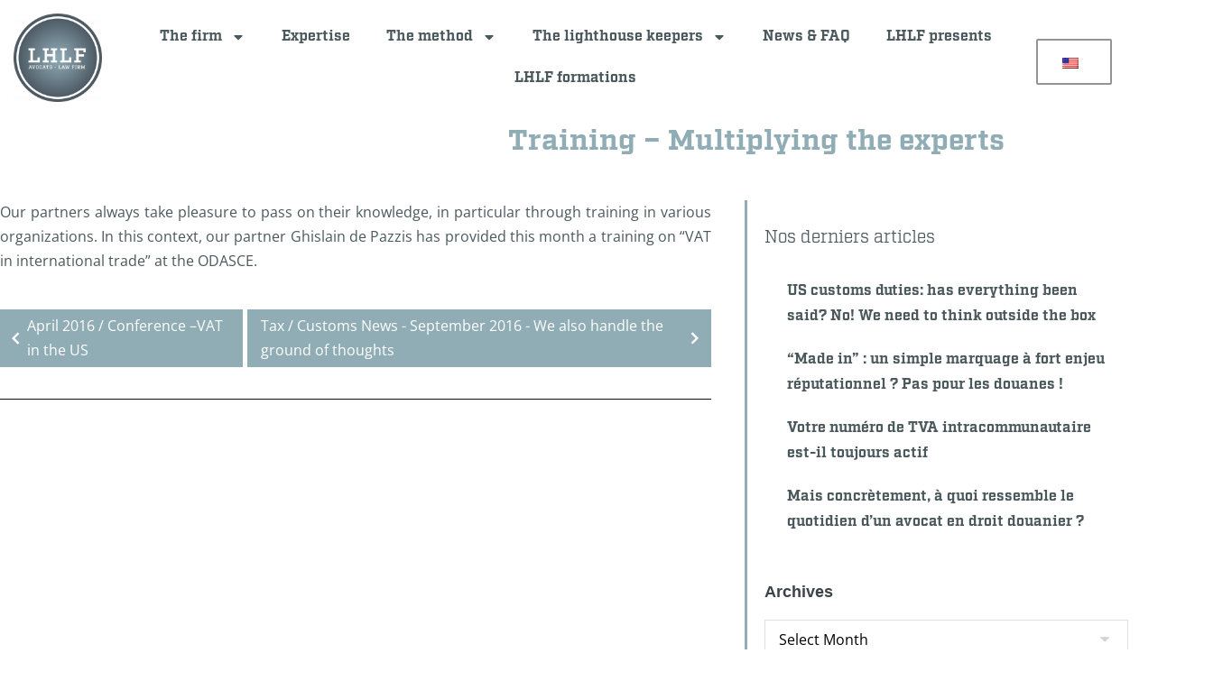

--- FILE ---
content_type: text/html; charset=UTF-8
request_url: https://www.lh-lf.com/en/training-multiplying-the-experts/
body_size: 32376
content:
<!DOCTYPE html>

<html lang="en-US">

<head><meta charset="UTF-8"><script>if(navigator.userAgent.match(/MSIE|Internet Explorer/i)||navigator.userAgent.match(/Trident\/7\..*?rv:11/i)){var href=document.location.href;if(!href.match(/[?&]nowprocket/)){if(href.indexOf("?")==-1){if(href.indexOf("#")==-1){document.location.href=href+"?nowprocket=1"}else{document.location.href=href.replace("#","?nowprocket=1#")}}else{if(href.indexOf("#")==-1){document.location.href=href+"&nowprocket=1"}else{document.location.href=href.replace("#","&nowprocket=1#")}}}}</script><script>(()=>{class RocketLazyLoadScripts{constructor(){this.v="2.0.4",this.userEvents=["keydown","keyup","mousedown","mouseup","mousemove","mouseover","mouseout","touchmove","touchstart","touchend","touchcancel","wheel","click","dblclick","input"],this.attributeEvents=["onblur","onclick","oncontextmenu","ondblclick","onfocus","onmousedown","onmouseenter","onmouseleave","onmousemove","onmouseout","onmouseover","onmouseup","onmousewheel","onscroll","onsubmit"]}async t(){this.i(),this.o(),/iP(ad|hone)/.test(navigator.userAgent)&&this.h(),this.u(),this.l(this),this.m(),this.k(this),this.p(this),this._(),await Promise.all([this.R(),this.L()]),this.lastBreath=Date.now(),this.S(this),this.P(),this.D(),this.O(),this.M(),await this.C(this.delayedScripts.normal),await this.C(this.delayedScripts.defer),await this.C(this.delayedScripts.async),await this.T(),await this.F(),await this.j(),await this.A(),window.dispatchEvent(new Event("rocket-allScriptsLoaded")),this.everythingLoaded=!0,this.lastTouchEnd&&await new Promise(t=>setTimeout(t,500-Date.now()+this.lastTouchEnd)),this.I(),this.H(),this.U(),this.W()}i(){this.CSPIssue=sessionStorage.getItem("rocketCSPIssue"),document.addEventListener("securitypolicyviolation",t=>{this.CSPIssue||"script-src-elem"!==t.violatedDirective||"data"!==t.blockedURI||(this.CSPIssue=!0,sessionStorage.setItem("rocketCSPIssue",!0))},{isRocket:!0})}o(){window.addEventListener("pageshow",t=>{this.persisted=t.persisted,this.realWindowLoadedFired=!0},{isRocket:!0}),window.addEventListener("pagehide",()=>{this.onFirstUserAction=null},{isRocket:!0})}h(){let t;function e(e){t=e}window.addEventListener("touchstart",e,{isRocket:!0}),window.addEventListener("touchend",function i(o){o.changedTouches[0]&&t.changedTouches[0]&&Math.abs(o.changedTouches[0].pageX-t.changedTouches[0].pageX)<10&&Math.abs(o.changedTouches[0].pageY-t.changedTouches[0].pageY)<10&&o.timeStamp-t.timeStamp<200&&(window.removeEventListener("touchstart",e,{isRocket:!0}),window.removeEventListener("touchend",i,{isRocket:!0}),"INPUT"===o.target.tagName&&"text"===o.target.type||(o.target.dispatchEvent(new TouchEvent("touchend",{target:o.target,bubbles:!0})),o.target.dispatchEvent(new MouseEvent("mouseover",{target:o.target,bubbles:!0})),o.target.dispatchEvent(new PointerEvent("click",{target:o.target,bubbles:!0,cancelable:!0,detail:1,clientX:o.changedTouches[0].clientX,clientY:o.changedTouches[0].clientY})),event.preventDefault()))},{isRocket:!0})}q(t){this.userActionTriggered||("mousemove"!==t.type||this.firstMousemoveIgnored?"keyup"===t.type||"mouseover"===t.type||"mouseout"===t.type||(this.userActionTriggered=!0,this.onFirstUserAction&&this.onFirstUserAction()):this.firstMousemoveIgnored=!0),"click"===t.type&&t.preventDefault(),t.stopPropagation(),t.stopImmediatePropagation(),"touchstart"===this.lastEvent&&"touchend"===t.type&&(this.lastTouchEnd=Date.now()),"click"===t.type&&(this.lastTouchEnd=0),this.lastEvent=t.type,t.composedPath&&t.composedPath()[0].getRootNode()instanceof ShadowRoot&&(t.rocketTarget=t.composedPath()[0]),this.savedUserEvents.push(t)}u(){this.savedUserEvents=[],this.userEventHandler=this.q.bind(this),this.userEvents.forEach(t=>window.addEventListener(t,this.userEventHandler,{passive:!1,isRocket:!0})),document.addEventListener("visibilitychange",this.userEventHandler,{isRocket:!0})}U(){this.userEvents.forEach(t=>window.removeEventListener(t,this.userEventHandler,{passive:!1,isRocket:!0})),document.removeEventListener("visibilitychange",this.userEventHandler,{isRocket:!0}),this.savedUserEvents.forEach(t=>{(t.rocketTarget||t.target).dispatchEvent(new window[t.constructor.name](t.type,t))})}m(){const t="return false",e=Array.from(this.attributeEvents,t=>"data-rocket-"+t),i="["+this.attributeEvents.join("],[")+"]",o="[data-rocket-"+this.attributeEvents.join("],[data-rocket-")+"]",s=(e,i,o)=>{o&&o!==t&&(e.setAttribute("data-rocket-"+i,o),e["rocket"+i]=new Function("event",o),e.setAttribute(i,t))};new MutationObserver(t=>{for(const n of t)"attributes"===n.type&&(n.attributeName.startsWith("data-rocket-")||this.everythingLoaded?n.attributeName.startsWith("data-rocket-")&&this.everythingLoaded&&this.N(n.target,n.attributeName.substring(12)):s(n.target,n.attributeName,n.target.getAttribute(n.attributeName))),"childList"===n.type&&n.addedNodes.forEach(t=>{if(t.nodeType===Node.ELEMENT_NODE)if(this.everythingLoaded)for(const i of[t,...t.querySelectorAll(o)])for(const t of i.getAttributeNames())e.includes(t)&&this.N(i,t.substring(12));else for(const e of[t,...t.querySelectorAll(i)])for(const t of e.getAttributeNames())this.attributeEvents.includes(t)&&s(e,t,e.getAttribute(t))})}).observe(document,{subtree:!0,childList:!0,attributeFilter:[...this.attributeEvents,...e]})}I(){this.attributeEvents.forEach(t=>{document.querySelectorAll("[data-rocket-"+t+"]").forEach(e=>{this.N(e,t)})})}N(t,e){const i=t.getAttribute("data-rocket-"+e);i&&(t.setAttribute(e,i),t.removeAttribute("data-rocket-"+e))}k(t){Object.defineProperty(HTMLElement.prototype,"onclick",{get(){return this.rocketonclick||null},set(e){this.rocketonclick=e,this.setAttribute(t.everythingLoaded?"onclick":"data-rocket-onclick","this.rocketonclick(event)")}})}S(t){function e(e,i){let o=e[i];e[i]=null,Object.defineProperty(e,i,{get:()=>o,set(s){t.everythingLoaded?o=s:e["rocket"+i]=o=s}})}e(document,"onreadystatechange"),e(window,"onload"),e(window,"onpageshow");try{Object.defineProperty(document,"readyState",{get:()=>t.rocketReadyState,set(e){t.rocketReadyState=e},configurable:!0}),document.readyState="loading"}catch(t){console.log("WPRocket DJE readyState conflict, bypassing")}}l(t){this.originalAddEventListener=EventTarget.prototype.addEventListener,this.originalRemoveEventListener=EventTarget.prototype.removeEventListener,this.savedEventListeners=[],EventTarget.prototype.addEventListener=function(e,i,o){o&&o.isRocket||!t.B(e,this)&&!t.userEvents.includes(e)||t.B(e,this)&&!t.userActionTriggered||e.startsWith("rocket-")||t.everythingLoaded?t.originalAddEventListener.call(this,e,i,o):(t.savedEventListeners.push({target:this,remove:!1,type:e,func:i,options:o}),"mouseenter"!==e&&"mouseleave"!==e||t.originalAddEventListener.call(this,e,t.savedUserEvents.push,o))},EventTarget.prototype.removeEventListener=function(e,i,o){o&&o.isRocket||!t.B(e,this)&&!t.userEvents.includes(e)||t.B(e,this)&&!t.userActionTriggered||e.startsWith("rocket-")||t.everythingLoaded?t.originalRemoveEventListener.call(this,e,i,o):t.savedEventListeners.push({target:this,remove:!0,type:e,func:i,options:o})}}J(t,e){this.savedEventListeners=this.savedEventListeners.filter(i=>{let o=i.type,s=i.target||window;return e!==o||t!==s||(this.B(o,s)&&(i.type="rocket-"+o),this.$(i),!1)})}H(){EventTarget.prototype.addEventListener=this.originalAddEventListener,EventTarget.prototype.removeEventListener=this.originalRemoveEventListener,this.savedEventListeners.forEach(t=>this.$(t))}$(t){t.remove?this.originalRemoveEventListener.call(t.target,t.type,t.func,t.options):this.originalAddEventListener.call(t.target,t.type,t.func,t.options)}p(t){let e;function i(e){return t.everythingLoaded?e:e.split(" ").map(t=>"load"===t||t.startsWith("load.")?"rocket-jquery-load":t).join(" ")}function o(o){function s(e){const s=o.fn[e];o.fn[e]=o.fn.init.prototype[e]=function(){return this[0]===window&&t.userActionTriggered&&("string"==typeof arguments[0]||arguments[0]instanceof String?arguments[0]=i(arguments[0]):"object"==typeof arguments[0]&&Object.keys(arguments[0]).forEach(t=>{const e=arguments[0][t];delete arguments[0][t],arguments[0][i(t)]=e})),s.apply(this,arguments),this}}if(o&&o.fn&&!t.allJQueries.includes(o)){const e={DOMContentLoaded:[],"rocket-DOMContentLoaded":[]};for(const t in e)document.addEventListener(t,()=>{e[t].forEach(t=>t())},{isRocket:!0});o.fn.ready=o.fn.init.prototype.ready=function(i){function s(){parseInt(o.fn.jquery)>2?setTimeout(()=>i.bind(document)(o)):i.bind(document)(o)}return"function"==typeof i&&(t.realDomReadyFired?!t.userActionTriggered||t.fauxDomReadyFired?s():e["rocket-DOMContentLoaded"].push(s):e.DOMContentLoaded.push(s)),o([])},s("on"),s("one"),s("off"),t.allJQueries.push(o)}e=o}t.allJQueries=[],o(window.jQuery),Object.defineProperty(window,"jQuery",{get:()=>e,set(t){o(t)}})}P(){const t=new Map;document.write=document.writeln=function(e){const i=document.currentScript,o=document.createRange(),s=i.parentElement;let n=t.get(i);void 0===n&&(n=i.nextSibling,t.set(i,n));const c=document.createDocumentFragment();o.setStart(c,0),c.appendChild(o.createContextualFragment(e)),s.insertBefore(c,n)}}async R(){return new Promise(t=>{this.userActionTriggered?t():this.onFirstUserAction=t})}async L(){return new Promise(t=>{document.addEventListener("DOMContentLoaded",()=>{this.realDomReadyFired=!0,t()},{isRocket:!0})})}async j(){return this.realWindowLoadedFired?Promise.resolve():new Promise(t=>{window.addEventListener("load",t,{isRocket:!0})})}M(){this.pendingScripts=[];this.scriptsMutationObserver=new MutationObserver(t=>{for(const e of t)e.addedNodes.forEach(t=>{"SCRIPT"!==t.tagName||t.noModule||t.isWPRocket||this.pendingScripts.push({script:t,promise:new Promise(e=>{const i=()=>{const i=this.pendingScripts.findIndex(e=>e.script===t);i>=0&&this.pendingScripts.splice(i,1),e()};t.addEventListener("load",i,{isRocket:!0}),t.addEventListener("error",i,{isRocket:!0}),setTimeout(i,1e3)})})})}),this.scriptsMutationObserver.observe(document,{childList:!0,subtree:!0})}async F(){await this.X(),this.pendingScripts.length?(await this.pendingScripts[0].promise,await this.F()):this.scriptsMutationObserver.disconnect()}D(){this.delayedScripts={normal:[],async:[],defer:[]},document.querySelectorAll("script[type$=rocketlazyloadscript]").forEach(t=>{t.hasAttribute("data-rocket-src")?t.hasAttribute("async")&&!1!==t.async?this.delayedScripts.async.push(t):t.hasAttribute("defer")&&!1!==t.defer||"module"===t.getAttribute("data-rocket-type")?this.delayedScripts.defer.push(t):this.delayedScripts.normal.push(t):this.delayedScripts.normal.push(t)})}async _(){await this.L();let t=[];document.querySelectorAll("script[type$=rocketlazyloadscript][data-rocket-src]").forEach(e=>{let i=e.getAttribute("data-rocket-src");if(i&&!i.startsWith("data:")){i.startsWith("//")&&(i=location.protocol+i);try{const o=new URL(i).origin;o!==location.origin&&t.push({src:o,crossOrigin:e.crossOrigin||"module"===e.getAttribute("data-rocket-type")})}catch(t){}}}),t=[...new Map(t.map(t=>[JSON.stringify(t),t])).values()],this.Y(t,"preconnect")}async G(t){if(await this.K(),!0!==t.noModule||!("noModule"in HTMLScriptElement.prototype))return new Promise(e=>{let i;function o(){(i||t).setAttribute("data-rocket-status","executed"),e()}try{if(navigator.userAgent.includes("Firefox/")||""===navigator.vendor||this.CSPIssue)i=document.createElement("script"),[...t.attributes].forEach(t=>{let e=t.nodeName;"type"!==e&&("data-rocket-type"===e&&(e="type"),"data-rocket-src"===e&&(e="src"),i.setAttribute(e,t.nodeValue))}),t.text&&(i.text=t.text),t.nonce&&(i.nonce=t.nonce),i.hasAttribute("src")?(i.addEventListener("load",o,{isRocket:!0}),i.addEventListener("error",()=>{i.setAttribute("data-rocket-status","failed-network"),e()},{isRocket:!0}),setTimeout(()=>{i.isConnected||e()},1)):(i.text=t.text,o()),i.isWPRocket=!0,t.parentNode.replaceChild(i,t);else{const i=t.getAttribute("data-rocket-type"),s=t.getAttribute("data-rocket-src");i?(t.type=i,t.removeAttribute("data-rocket-type")):t.removeAttribute("type"),t.addEventListener("load",o,{isRocket:!0}),t.addEventListener("error",i=>{this.CSPIssue&&i.target.src.startsWith("data:")?(console.log("WPRocket: CSP fallback activated"),t.removeAttribute("src"),this.G(t).then(e)):(t.setAttribute("data-rocket-status","failed-network"),e())},{isRocket:!0}),s?(t.fetchPriority="high",t.removeAttribute("data-rocket-src"),t.src=s):t.src="data:text/javascript;base64,"+window.btoa(unescape(encodeURIComponent(t.text)))}}catch(i){t.setAttribute("data-rocket-status","failed-transform"),e()}});t.setAttribute("data-rocket-status","skipped")}async C(t){const e=t.shift();return e?(e.isConnected&&await this.G(e),this.C(t)):Promise.resolve()}O(){this.Y([...this.delayedScripts.normal,...this.delayedScripts.defer,...this.delayedScripts.async],"preload")}Y(t,e){this.trash=this.trash||[];let i=!0;var o=document.createDocumentFragment();t.forEach(t=>{const s=t.getAttribute&&t.getAttribute("data-rocket-src")||t.src;if(s&&!s.startsWith("data:")){const n=document.createElement("link");n.href=s,n.rel=e,"preconnect"!==e&&(n.as="script",n.fetchPriority=i?"high":"low"),t.getAttribute&&"module"===t.getAttribute("data-rocket-type")&&(n.crossOrigin=!0),t.crossOrigin&&(n.crossOrigin=t.crossOrigin),t.integrity&&(n.integrity=t.integrity),t.nonce&&(n.nonce=t.nonce),o.appendChild(n),this.trash.push(n),i=!1}}),document.head.appendChild(o)}W(){this.trash.forEach(t=>t.remove())}async T(){try{document.readyState="interactive"}catch(t){}this.fauxDomReadyFired=!0;try{await this.K(),this.J(document,"readystatechange"),document.dispatchEvent(new Event("rocket-readystatechange")),await this.K(),document.rocketonreadystatechange&&document.rocketonreadystatechange(),await this.K(),this.J(document,"DOMContentLoaded"),document.dispatchEvent(new Event("rocket-DOMContentLoaded")),await this.K(),this.J(window,"DOMContentLoaded"),window.dispatchEvent(new Event("rocket-DOMContentLoaded"))}catch(t){console.error(t)}}async A(){try{document.readyState="complete"}catch(t){}try{await this.K(),this.J(document,"readystatechange"),document.dispatchEvent(new Event("rocket-readystatechange")),await this.K(),document.rocketonreadystatechange&&document.rocketonreadystatechange(),await this.K(),this.J(window,"load"),window.dispatchEvent(new Event("rocket-load")),await this.K(),window.rocketonload&&window.rocketonload(),await this.K(),this.allJQueries.forEach(t=>t(window).trigger("rocket-jquery-load")),await this.K(),this.J(window,"pageshow");const t=new Event("rocket-pageshow");t.persisted=this.persisted,window.dispatchEvent(t),await this.K(),window.rocketonpageshow&&window.rocketonpageshow({persisted:this.persisted})}catch(t){console.error(t)}}async K(){Date.now()-this.lastBreath>45&&(await this.X(),this.lastBreath=Date.now())}async X(){return document.hidden?new Promise(t=>setTimeout(t)):new Promise(t=>requestAnimationFrame(t))}B(t,e){return e===document&&"readystatechange"===t||(e===document&&"DOMContentLoaded"===t||(e===window&&"DOMContentLoaded"===t||(e===window&&"load"===t||e===window&&"pageshow"===t)))}static run(){(new RocketLazyLoadScripts).t()}}RocketLazyLoadScripts.run()})();</script>
	
	<meta name="viewport" content="width=device-width, initial-scale=1">
	<link rel="profile" href="https://gmpg.org/xfn/11">
	<title>Training – Multiplying the experts | LightHouse Law Firm</title>
<meta name="dc.title" content="Training – Multiplying the experts | LightHouse Law Firm">
<meta name="dc.description" content="Our partners always take pleasure to pass on their knowledge, in particular through training in various organizations. In this context, our partner Ghislain de Pazzis has provided this month a training on &quot;VAT in international trade&quot; at the ODASCE.">
<meta name="dc.relation" content="https://www.lh-lf.com/training-multiplying-the-experts/">
<meta name="dc.source" content="https://www.lh-lf.com/en/">
<meta name="dc.language" content="en_US">
<meta name="description" content="Our partners always take pleasure to pass on their knowledge, in particular through training in various organizations. In this context, our partner Ghislain de Pazzis has provided this month a training on &quot;VAT in international trade&quot; at the ODASCE.">
<meta name="robots" content="index, follow, max-snippet:-1, max-image-preview:large, max-video-preview:-1">
<link rel="canonical" href="https://www.lh-lf.com/en/training-multiplying-the-experts/">
<meta property="og:url" content="https://www.lh-lf.com/en/training-multiplying-the-experts/">
<meta property="og:site_name" content="LightHouse Law Firm">
<meta property="og:locale" content="en_US">
<meta property="og:type" content="article">
<meta property="article:author" content="https://www.facebook.com/lighthouselawfirm">
<meta property="article:publisher" content="https://www.facebook.com/lighthouselawfirm">
<meta property="article:section" content="Unclassified">
<meta property="og:title" content="Training – Multiplying the experts | LightHouse Law Firm">
<meta property="og:description" content="Our partners always take pleasure to pass on their knowledge, in particular through training in various organizations. In this context, our partner Ghislain de Pazzis has provided this month a training on &quot;VAT in international trade&quot; at the ODASCE.">
<meta property="og:image" content="https://www.lh-lf.com/wp-content/uploads/2021/09/Logo-LHLF-plus-gros.png">
<meta property="og:image:secure_url" content="https://www.lh-lf.com/wp-content/uploads/2021/09/Logo-LHLF-plus-gros.png">
<meta property="og:image:width" content="2048">
<meta property="og:image:height" content="2049">
<meta property="og:image:alt" content="logo lhlf (plus gros)">
<meta name="twitter:card" content="summary">
<meta name="twitter:title" content="Training – Multiplying the experts | LightHouse Law Firm">
<meta name="twitter:description" content="Our partners always take pleasure to pass on their knowledge, in particular through training in various organizations. In this context, our partner Ghislain de Pazzis has provided this month a training on &quot;VAT in international trade&quot; at the ODASCE.">
<meta name="twitter:image" content="https://www.lh-lf.com/wp-content/uploads/2021/09/Logo-LHLF-plus-gros.png">
<link rel='dns-prefetch' href='//fonts.googleapis.com' />
<link rel="alternate" type="application/rss+xml" title="LightHouse Law Firm &raquo; Feed" href="https://www.lh-lf.com/en/feed/" />
<link rel="alternate" type="application/rss+xml" title="LightHouse Law Firm &raquo; Comments Feed" href="https://www.lh-lf.com/en/comments/feed/" />
<link rel="alternate" title="oEmbed (JSON)" type="application/json+oembed" href="https://www.lh-lf.com/en/wp-json/oembed/1.0/embed?url=https%3A%2F%2Fwww.lh-lf.com%2Fen%2Ftraining-multiplying-the-experts%2F" />
<link rel="alternate" title="oEmbed (XML)" type="text/xml+oembed" href="https://www.lh-lf.com/en/wp-json/oembed/1.0/embed?url=https%3A%2F%2Fwww.lh-lf.com%2Fen%2Ftraining-multiplying-the-experts%2F&#038;format=xml" />
		<style class="wpbf-google-fonts"></style>
		<link data-minify="1" rel="stylesheet" type="text/css" href="https://www.lh-lf.com/wp-content/cache/min/1/hha8eyf.css?ver=1768492223"><style id='wp-img-auto-sizes-contain-inline-css'>
img:is([sizes=auto i],[sizes^="auto," i]){contain-intrinsic-size:3000px 1500px}
/*# sourceURL=wp-img-auto-sizes-contain-inline-css */
</style>
<style id='wp-emoji-styles-inline-css'>

	img.wp-smiley, img.emoji {
		display: inline !important;
		border: none !important;
		box-shadow: none !important;
		height: 1em !important;
		width: 1em !important;
		margin: 0 0.07em !important;
		vertical-align: -0.1em !important;
		background: none !important;
		padding: 0 !important;
	}
/*# sourceURL=wp-emoji-styles-inline-css */
</style>
<link rel='stylesheet' id='wp-block-library-css' href='https://www.lh-lf.com/wp-includes/css/dist/block-library/style.min.css?ver=a98c63' media='all' />
<link data-minify="1" rel='stylesheet' id='jet-engine-frontend-css' href='https://www.lh-lf.com/wp-content/cache/min/1/wp-content/plugins/jet-engine/assets/css/frontend.css?ver=1768492223' media='all' />
<style id='wpseopress-local-business-style-inline-css'>
span.wp-block-wpseopress-local-business-field{margin-right:8px}

/*# sourceURL=https://www.lh-lf.com/wp-content/plugins/wp-seopress-pro/public/editor/blocks/local-business/style-index.css */
</style>
<style id='wpseopress-table-of-contents-style-inline-css'>
.wp-block-wpseopress-table-of-contents li.active>a{font-weight:bold}

/*# sourceURL=https://www.lh-lf.com/wp-content/plugins/wp-seopress-pro/public/editor/blocks/table-of-contents/style-index.css */
</style>
<style id='global-styles-inline-css'>
:root{--wp--preset--aspect-ratio--square: 1;--wp--preset--aspect-ratio--4-3: 4/3;--wp--preset--aspect-ratio--3-4: 3/4;--wp--preset--aspect-ratio--3-2: 3/2;--wp--preset--aspect-ratio--2-3: 2/3;--wp--preset--aspect-ratio--16-9: 16/9;--wp--preset--aspect-ratio--9-16: 9/16;--wp--preset--color--black: #000000;--wp--preset--color--cyan-bluish-gray: #abb8c3;--wp--preset--color--white: #ffffff;--wp--preset--color--pale-pink: #f78da7;--wp--preset--color--vivid-red: #cf2e2e;--wp--preset--color--luminous-vivid-orange: #ff6900;--wp--preset--color--luminous-vivid-amber: #fcb900;--wp--preset--color--light-green-cyan: #7bdcb5;--wp--preset--color--vivid-green-cyan: #00d084;--wp--preset--color--pale-cyan-blue: #8ed1fc;--wp--preset--color--vivid-cyan-blue: #0693e3;--wp--preset--color--vivid-purple: #9b51e0;--wp--preset--gradient--vivid-cyan-blue-to-vivid-purple: linear-gradient(135deg,rgb(6,147,227) 0%,rgb(155,81,224) 100%);--wp--preset--gradient--light-green-cyan-to-vivid-green-cyan: linear-gradient(135deg,rgb(122,220,180) 0%,rgb(0,208,130) 100%);--wp--preset--gradient--luminous-vivid-amber-to-luminous-vivid-orange: linear-gradient(135deg,rgb(252,185,0) 0%,rgb(255,105,0) 100%);--wp--preset--gradient--luminous-vivid-orange-to-vivid-red: linear-gradient(135deg,rgb(255,105,0) 0%,rgb(207,46,46) 100%);--wp--preset--gradient--very-light-gray-to-cyan-bluish-gray: linear-gradient(135deg,rgb(238,238,238) 0%,rgb(169,184,195) 100%);--wp--preset--gradient--cool-to-warm-spectrum: linear-gradient(135deg,rgb(74,234,220) 0%,rgb(151,120,209) 20%,rgb(207,42,186) 40%,rgb(238,44,130) 60%,rgb(251,105,98) 80%,rgb(254,248,76) 100%);--wp--preset--gradient--blush-light-purple: linear-gradient(135deg,rgb(255,206,236) 0%,rgb(152,150,240) 100%);--wp--preset--gradient--blush-bordeaux: linear-gradient(135deg,rgb(254,205,165) 0%,rgb(254,45,45) 50%,rgb(107,0,62) 100%);--wp--preset--gradient--luminous-dusk: linear-gradient(135deg,rgb(255,203,112) 0%,rgb(199,81,192) 50%,rgb(65,88,208) 100%);--wp--preset--gradient--pale-ocean: linear-gradient(135deg,rgb(255,245,203) 0%,rgb(182,227,212) 50%,rgb(51,167,181) 100%);--wp--preset--gradient--electric-grass: linear-gradient(135deg,rgb(202,248,128) 0%,rgb(113,206,126) 100%);--wp--preset--gradient--midnight: linear-gradient(135deg,rgb(2,3,129) 0%,rgb(40,116,252) 100%);--wp--preset--font-size--small: 14px;--wp--preset--font-size--medium: 20px;--wp--preset--font-size--large: 20px;--wp--preset--font-size--x-large: 42px;--wp--preset--font-size--tiny: 12px;--wp--preset--font-size--regular: 16px;--wp--preset--font-size--larger: 32px;--wp--preset--font-size--extra: 44px;--wp--preset--spacing--20: 0.44rem;--wp--preset--spacing--30: 0.67rem;--wp--preset--spacing--40: 1rem;--wp--preset--spacing--50: 1.5rem;--wp--preset--spacing--60: 2.25rem;--wp--preset--spacing--70: 3.38rem;--wp--preset--spacing--80: 5.06rem;--wp--preset--shadow--natural: 6px 6px 9px rgba(0, 0, 0, 0.2);--wp--preset--shadow--deep: 12px 12px 50px rgba(0, 0, 0, 0.4);--wp--preset--shadow--sharp: 6px 6px 0px rgba(0, 0, 0, 0.2);--wp--preset--shadow--outlined: 6px 6px 0px -3px rgb(255, 255, 255), 6px 6px rgb(0, 0, 0);--wp--preset--shadow--crisp: 6px 6px 0px rgb(0, 0, 0);}:root { --wp--style--global--content-size: 1000px;--wp--style--global--wide-size: 1400px; }:where(body) { margin: 0; }.wp-site-blocks > .alignleft { float: left; margin-right: 2em; }.wp-site-blocks > .alignright { float: right; margin-left: 2em; }.wp-site-blocks > .aligncenter { justify-content: center; margin-left: auto; margin-right: auto; }:where(.wp-site-blocks) > * { margin-block-start: 24px; margin-block-end: 0; }:where(.wp-site-blocks) > :first-child { margin-block-start: 0; }:where(.wp-site-blocks) > :last-child { margin-block-end: 0; }:root { --wp--style--block-gap: 24px; }:root :where(.is-layout-flow) > :first-child{margin-block-start: 0;}:root :where(.is-layout-flow) > :last-child{margin-block-end: 0;}:root :where(.is-layout-flow) > *{margin-block-start: 24px;margin-block-end: 0;}:root :where(.is-layout-constrained) > :first-child{margin-block-start: 0;}:root :where(.is-layout-constrained) > :last-child{margin-block-end: 0;}:root :where(.is-layout-constrained) > *{margin-block-start: 24px;margin-block-end: 0;}:root :where(.is-layout-flex){gap: 24px;}:root :where(.is-layout-grid){gap: 24px;}.is-layout-flow > .alignleft{float: left;margin-inline-start: 0;margin-inline-end: 2em;}.is-layout-flow > .alignright{float: right;margin-inline-start: 2em;margin-inline-end: 0;}.is-layout-flow > .aligncenter{margin-left: auto !important;margin-right: auto !important;}.is-layout-constrained > .alignleft{float: left;margin-inline-start: 0;margin-inline-end: 2em;}.is-layout-constrained > .alignright{float: right;margin-inline-start: 2em;margin-inline-end: 0;}.is-layout-constrained > .aligncenter{margin-left: auto !important;margin-right: auto !important;}.is-layout-constrained > :where(:not(.alignleft):not(.alignright):not(.alignfull)){max-width: var(--wp--style--global--content-size);margin-left: auto !important;margin-right: auto !important;}.is-layout-constrained > .alignwide{max-width: var(--wp--style--global--wide-size);}body .is-layout-flex{display: flex;}.is-layout-flex{flex-wrap: wrap;align-items: center;}.is-layout-flex > :is(*, div){margin: 0;}body .is-layout-grid{display: grid;}.is-layout-grid > :is(*, div){margin: 0;}body{padding-top: 0px;padding-right: 0px;padding-bottom: 0px;padding-left: 0px;}a:where(:not(.wp-element-button)){text-decoration: underline;}:root :where(.wp-element-button, .wp-block-button__link){background-color: #32373c;border-width: 0;color: #fff;font-family: inherit;font-size: inherit;font-style: inherit;font-weight: inherit;letter-spacing: inherit;line-height: inherit;padding-top: calc(0.667em + 2px);padding-right: calc(1.333em + 2px);padding-bottom: calc(0.667em + 2px);padding-left: calc(1.333em + 2px);text-decoration: none;text-transform: inherit;}.has-black-color{color: var(--wp--preset--color--black) !important;}.has-cyan-bluish-gray-color{color: var(--wp--preset--color--cyan-bluish-gray) !important;}.has-white-color{color: var(--wp--preset--color--white) !important;}.has-pale-pink-color{color: var(--wp--preset--color--pale-pink) !important;}.has-vivid-red-color{color: var(--wp--preset--color--vivid-red) !important;}.has-luminous-vivid-orange-color{color: var(--wp--preset--color--luminous-vivid-orange) !important;}.has-luminous-vivid-amber-color{color: var(--wp--preset--color--luminous-vivid-amber) !important;}.has-light-green-cyan-color{color: var(--wp--preset--color--light-green-cyan) !important;}.has-vivid-green-cyan-color{color: var(--wp--preset--color--vivid-green-cyan) !important;}.has-pale-cyan-blue-color{color: var(--wp--preset--color--pale-cyan-blue) !important;}.has-vivid-cyan-blue-color{color: var(--wp--preset--color--vivid-cyan-blue) !important;}.has-vivid-purple-color{color: var(--wp--preset--color--vivid-purple) !important;}.has-black-background-color{background-color: var(--wp--preset--color--black) !important;}.has-cyan-bluish-gray-background-color{background-color: var(--wp--preset--color--cyan-bluish-gray) !important;}.has-white-background-color{background-color: var(--wp--preset--color--white) !important;}.has-pale-pink-background-color{background-color: var(--wp--preset--color--pale-pink) !important;}.has-vivid-red-background-color{background-color: var(--wp--preset--color--vivid-red) !important;}.has-luminous-vivid-orange-background-color{background-color: var(--wp--preset--color--luminous-vivid-orange) !important;}.has-luminous-vivid-amber-background-color{background-color: var(--wp--preset--color--luminous-vivid-amber) !important;}.has-light-green-cyan-background-color{background-color: var(--wp--preset--color--light-green-cyan) !important;}.has-vivid-green-cyan-background-color{background-color: var(--wp--preset--color--vivid-green-cyan) !important;}.has-pale-cyan-blue-background-color{background-color: var(--wp--preset--color--pale-cyan-blue) !important;}.has-vivid-cyan-blue-background-color{background-color: var(--wp--preset--color--vivid-cyan-blue) !important;}.has-vivid-purple-background-color{background-color: var(--wp--preset--color--vivid-purple) !important;}.has-black-border-color{border-color: var(--wp--preset--color--black) !important;}.has-cyan-bluish-gray-border-color{border-color: var(--wp--preset--color--cyan-bluish-gray) !important;}.has-white-border-color{border-color: var(--wp--preset--color--white) !important;}.has-pale-pink-border-color{border-color: var(--wp--preset--color--pale-pink) !important;}.has-vivid-red-border-color{border-color: var(--wp--preset--color--vivid-red) !important;}.has-luminous-vivid-orange-border-color{border-color: var(--wp--preset--color--luminous-vivid-orange) !important;}.has-luminous-vivid-amber-border-color{border-color: var(--wp--preset--color--luminous-vivid-amber) !important;}.has-light-green-cyan-border-color{border-color: var(--wp--preset--color--light-green-cyan) !important;}.has-vivid-green-cyan-border-color{border-color: var(--wp--preset--color--vivid-green-cyan) !important;}.has-pale-cyan-blue-border-color{border-color: var(--wp--preset--color--pale-cyan-blue) !important;}.has-vivid-cyan-blue-border-color{border-color: var(--wp--preset--color--vivid-cyan-blue) !important;}.has-vivid-purple-border-color{border-color: var(--wp--preset--color--vivid-purple) !important;}.has-vivid-cyan-blue-to-vivid-purple-gradient-background{background: var(--wp--preset--gradient--vivid-cyan-blue-to-vivid-purple) !important;}.has-light-green-cyan-to-vivid-green-cyan-gradient-background{background: var(--wp--preset--gradient--light-green-cyan-to-vivid-green-cyan) !important;}.has-luminous-vivid-amber-to-luminous-vivid-orange-gradient-background{background: var(--wp--preset--gradient--luminous-vivid-amber-to-luminous-vivid-orange) !important;}.has-luminous-vivid-orange-to-vivid-red-gradient-background{background: var(--wp--preset--gradient--luminous-vivid-orange-to-vivid-red) !important;}.has-very-light-gray-to-cyan-bluish-gray-gradient-background{background: var(--wp--preset--gradient--very-light-gray-to-cyan-bluish-gray) !important;}.has-cool-to-warm-spectrum-gradient-background{background: var(--wp--preset--gradient--cool-to-warm-spectrum) !important;}.has-blush-light-purple-gradient-background{background: var(--wp--preset--gradient--blush-light-purple) !important;}.has-blush-bordeaux-gradient-background{background: var(--wp--preset--gradient--blush-bordeaux) !important;}.has-luminous-dusk-gradient-background{background: var(--wp--preset--gradient--luminous-dusk) !important;}.has-pale-ocean-gradient-background{background: var(--wp--preset--gradient--pale-ocean) !important;}.has-electric-grass-gradient-background{background: var(--wp--preset--gradient--electric-grass) !important;}.has-midnight-gradient-background{background: var(--wp--preset--gradient--midnight) !important;}.has-small-font-size{font-size: var(--wp--preset--font-size--small) !important;}.has-medium-font-size{font-size: var(--wp--preset--font-size--medium) !important;}.has-large-font-size{font-size: var(--wp--preset--font-size--large) !important;}.has-x-large-font-size{font-size: var(--wp--preset--font-size--x-large) !important;}.has-tiny-font-size{font-size: var(--wp--preset--font-size--tiny) !important;}.has-regular-font-size{font-size: var(--wp--preset--font-size--regular) !important;}.has-larger-font-size{font-size: var(--wp--preset--font-size--larger) !important;}.has-extra-font-size{font-size: var(--wp--preset--font-size--extra) !important;}
:root :where(.wp-block-pullquote){font-size: 1.5em;line-height: 1.6;}
/*# sourceURL=global-styles-inline-css */
</style>
<link rel='stylesheet' id='extp-google-fonts-css' href='//fonts.googleapis.com/css?family=Source+Sans+Pro&#038;ver=1.0.0' media='all' />
<link data-minify="1" rel='stylesheet' id='trp-language-switcher-style-css' href='https://www.lh-lf.com/wp-content/cache/background-css/1/www.lh-lf.com/wp-content/cache/min/1/wp-content/plugins/translatepress-multilingual/assets/css/trp-language-switcher.css?ver=1768492223&wpr_t=1768861338' media='all' />
<link data-minify="1" rel='stylesheet' id='trp-popup-style-css' href='https://www.lh-lf.com/wp-content/cache/min/1/wp-content/plugins/translatepress-business/add-ons-pro/automatic-language-detection/assets/css/trp-popup.css?ver=1768492223' media='all' />
<link data-minify="1" rel='stylesheet' id='wpbf-icon-font-css' href='https://www.lh-lf.com/wp-content/cache/min/1/wp-content/themes/page-builder-framework/css/min/iconfont-min.css?ver=1768492223' media='all' />
<link rel='stylesheet' id='wpbf-style-css' href='https://www.lh-lf.com/wp-content/cache/background-css/1/www.lh-lf.com/wp-content/themes/page-builder-framework/css/min/style-min.css?ver=2.11.8&wpr_t=1768861338' media='all' />
<style id='wpbf-style-inline-css'>
.wpbf-archive-content .wpbf-post{text-align:left;}
/*# sourceURL=wpbf-style-inline-css */
</style>
<link rel='stylesheet' id='wpbf-responsive-css' href='https://www.lh-lf.com/wp-content/themes/page-builder-framework/css/min/responsive-min.css?ver=2.11.8' media='all' />
<link rel='stylesheet' id='elementor-frontend-css' href='https://www.lh-lf.com/wp-content/plugins/elementor/assets/css/frontend.min.css?ver=3.34.1' media='all' />
<style id='elementor-frontend-inline-css'>
.elementor-kit-9140{--e-global-color-primary:#90ADB5;--e-global-color-secondary:#4B595D;--e-global-color-text:#4B595D;--e-global-color-accent:#90ADB5;--e-global-typography-primary-font-family:"factoria";--e-global-typography-primary-font-weight:600;--e-global-typography-secondary-font-family:"Open Sans";--e-global-typography-secondary-font-weight:400;--e-global-typography-text-font-family:"Open Sans";--e-global-typography-text-font-weight:400;--e-global-typography-accent-font-family:"Roboto";--e-global-typography-accent-font-weight:500;font-family:var( --e-global-typography-text-font-family ), Sans-serif;font-weight:var( --e-global-typography-text-font-weight );}.elementor-kit-9140 e-page-transition{background-color:#FFBC7D;}.elementor-kit-9140 a{color:var( --e-global-color-secondary );}.elementor-kit-9140 h1{font-family:"factoria", Sans-serif;font-weight:600;}.elementor-kit-9140 h2{font-family:var( --e-global-typography-primary-font-family ), Sans-serif;font-weight:var( --e-global-typography-primary-font-weight );}.elementor-kit-9140 h3{font-family:var( --e-global-typography-primary-font-family ), Sans-serif;font-weight:var( --e-global-typography-primary-font-weight );}.elementor-kit-9140 h4{font-family:"factoria", Sans-serif;}.elementor-section.elementor-section-boxed > .elementor-container{max-width:900px;}.e-con{--container-max-width:900px;}.elementor-widget:not(:last-child){margin-block-end:20px;}.elementor-element{--widgets-spacing:20px 20px;--widgets-spacing-row:20px;--widgets-spacing-column:20px;}{}h1.entry-title{display:var(--page-title-display);}@media(max-width:1024px){.elementor-section.elementor-section-boxed > .elementor-container{max-width:1024px;}.e-con{--container-max-width:1024px;}}@media(max-width:767px){.elementor-section.elementor-section-boxed > .elementor-container{max-width:767px;}.e-con{--container-max-width:767px;}}
.elementor-26013 .elementor-element.elementor-element-4106be76 > .elementor-container{max-width:1534px;text-align:center;}.elementor-bc-flex-widget .elementor-26013 .elementor-element.elementor-element-6335c22c.elementor-column .elementor-widget-wrap{align-items:center;}.elementor-26013 .elementor-element.elementor-element-6335c22c.elementor-column.elementor-element[data-element_type="column"] > .elementor-widget-wrap.elementor-element-populated{align-content:center;align-items:center;}.elementor-26013 .elementor-element.elementor-element-6335c22c.elementor-column > .elementor-widget-wrap{justify-content:flex-start;}.elementor-26013 .elementor-element.elementor-element-6335c22c > .elementor-element-populated{transition:background 0.3s, border 0.3s, border-radius 0.3s, box-shadow 0.3s;padding:15px 15px 15px 15px;}.elementor-26013 .elementor-element.elementor-element-6335c22c > .elementor-element-populated > .elementor-background-overlay{transition:background 0.3s, border-radius 0.3s, opacity 0.3s;}.elementor-widget-theme-site-logo .widget-image-caption{color:var( --e-global-color-text );font-family:var( --e-global-typography-text-font-family ), Sans-serif;font-weight:var( --e-global-typography-text-font-weight );}.elementor-26013 .elementor-element.elementor-element-415abe3{text-align:start;}.elementor-bc-flex-widget .elementor-26013 .elementor-element.elementor-element-1feb390e.elementor-column .elementor-widget-wrap{align-items:center;}.elementor-26013 .elementor-element.elementor-element-1feb390e.elementor-column.elementor-element[data-element_type="column"] > .elementor-widget-wrap.elementor-element-populated{align-content:center;align-items:center;}.elementor-26013 .elementor-element.elementor-element-1feb390e.elementor-column > .elementor-widget-wrap{justify-content:center;}.elementor-widget-nav-menu .elementor-nav-menu .elementor-item{font-family:var( --e-global-typography-primary-font-family ), Sans-serif;font-weight:var( --e-global-typography-primary-font-weight );}.elementor-widget-nav-menu .elementor-nav-menu--main .elementor-item{color:var( --e-global-color-text );fill:var( --e-global-color-text );}.elementor-widget-nav-menu .elementor-nav-menu--main .elementor-item:hover,
					.elementor-widget-nav-menu .elementor-nav-menu--main .elementor-item.elementor-item-active,
					.elementor-widget-nav-menu .elementor-nav-menu--main .elementor-item.highlighted,
					.elementor-widget-nav-menu .elementor-nav-menu--main .elementor-item:focus{color:var( --e-global-color-accent );fill:var( --e-global-color-accent );}.elementor-widget-nav-menu .elementor-nav-menu--main:not(.e--pointer-framed) .elementor-item:before,
					.elementor-widget-nav-menu .elementor-nav-menu--main:not(.e--pointer-framed) .elementor-item:after{background-color:var( --e-global-color-accent );}.elementor-widget-nav-menu .e--pointer-framed .elementor-item:before,
					.elementor-widget-nav-menu .e--pointer-framed .elementor-item:after{border-color:var( --e-global-color-accent );}.elementor-widget-nav-menu{--e-nav-menu-divider-color:var( --e-global-color-text );}.elementor-widget-nav-menu .elementor-nav-menu--dropdown .elementor-item, .elementor-widget-nav-menu .elementor-nav-menu--dropdown  .elementor-sub-item{font-family:var( --e-global-typography-accent-font-family ), Sans-serif;font-weight:var( --e-global-typography-accent-font-weight );}.elementor-26013 .elementor-element.elementor-element-326fe2b .elementor-menu-toggle{margin:0 auto;background-color:var( --e-global-color-secondary );}.elementor-26013 .elementor-element.elementor-element-326fe2b .elementor-nav-menu .elementor-item{font-family:"factoria", Sans-serif;font-weight:600;}.elementor-26013 .elementor-element.elementor-element-326fe2b div.elementor-menu-toggle{color:#FFFFFF;}.elementor-26013 .elementor-element.elementor-element-326fe2b div.elementor-menu-toggle svg{fill:#FFFFFF;}.elementor-26013 .elementor-element.elementor-element-326fe2b div.elementor-menu-toggle:hover, .elementor-26013 .elementor-element.elementor-element-326fe2b div.elementor-menu-toggle:focus{color:#FFFFFF;}.elementor-26013 .elementor-element.elementor-element-326fe2b div.elementor-menu-toggle:hover svg, .elementor-26013 .elementor-element.elementor-element-326fe2b div.elementor-menu-toggle:focus svg{fill:#FFFFFF;}.elementor-26013 .elementor-element.elementor-element-326fe2b .elementor-menu-toggle:hover, .elementor-26013 .elementor-element.elementor-element-326fe2b .elementor-menu-toggle:focus{background-color:var( --e-global-color-primary );}.elementor-bc-flex-widget .elementor-26013 .elementor-element.elementor-element-f88858d.elementor-column .elementor-widget-wrap{align-items:center;}.elementor-26013 .elementor-element.elementor-element-f88858d.elementor-column.elementor-element[data-element_type="column"] > .elementor-widget-wrap.elementor-element-populated{align-content:center;align-items:center;}.elementor-widget-text-editor{font-family:var( --e-global-typography-text-font-family ), Sans-serif;font-weight:var( --e-global-typography-text-font-weight );color:var( --e-global-color-text );}.elementor-widget-text-editor.elementor-drop-cap-view-stacked .elementor-drop-cap{background-color:var( --e-global-color-primary );}.elementor-widget-text-editor.elementor-drop-cap-view-framed .elementor-drop-cap, .elementor-widget-text-editor.elementor-drop-cap-view-default .elementor-drop-cap{color:var( --e-global-color-primary );border-color:var( --e-global-color-primary );}.elementor-26013 .elementor-element.elementor-element-9dd7dba{text-align:start;}.elementor-theme-builder-content-area{height:400px;}.elementor-location-header:before, .elementor-location-footer:before{content:"";display:table;clear:both;}@media(max-width:1024px){.elementor-26013 .elementor-element.elementor-element-415abe3 img{width:47%;}}@media(min-width:768px){.elementor-26013 .elementor-element.elementor-element-6335c22c{width:10%;}.elementor-26013 .elementor-element.elementor-element-1feb390e{width:79.664%;}.elementor-26013 .elementor-element.elementor-element-f88858d{width:10%;}}@media(max-width:1024px) and (min-width:768px){.elementor-26013 .elementor-element.elementor-element-6335c22c{width:25%;}.elementor-26013 .elementor-element.elementor-element-1feb390e{width:50%;}.elementor-26013 .elementor-element.elementor-element-f88858d{width:25%;}}@media(max-width:767px){.elementor-26013 .elementor-element.elementor-element-6335c22c{width:25%;}.elementor-26013 .elementor-element.elementor-element-6335c22c > .elementor-element-populated{padding:0px 0px 0px 0px;}.elementor-26013 .elementor-element.elementor-element-415abe3 img{width:92%;}.elementor-26013 .elementor-element.elementor-element-1feb390e{width:50%;}.elementor-26013 .elementor-element.elementor-element-f88858d{width:25%;}.elementor-bc-flex-widget .elementor-26013 .elementor-element.elementor-element-f88858d.elementor-column .elementor-widget-wrap{align-items:center;}.elementor-26013 .elementor-element.elementor-element-f88858d.elementor-column.elementor-element[data-element_type="column"] > .elementor-widget-wrap.elementor-element-populated{align-content:center;align-items:center;}.elementor-26013 .elementor-element.elementor-element-9dd7dba > .elementor-widget-container{margin:0px 0px 0px 0px;padding:0px 0px 0px 0px;}.elementor-26013 .elementor-element.elementor-element-9dd7dba{text-align:start;}}/* Start custom CSS for nav-menu, class: .elementor-element-326fe2b *//*.elementor-nav-menu li {
    font-size: 1.2em;
}

div.elementor-widget-nav-menu{
    display: flex;
    justify-content: flex-start;
}/* End custom CSS */
/* Start custom CSS for text-editor, class: .elementor-element-9dd7dba */.trp-language-switcher {border : none ;}/* End custom CSS */
.elementor-26019 .elementor-element.elementor-element-7fb082d3:not(.elementor-motion-effects-element-type-background), .elementor-26019 .elementor-element.elementor-element-7fb082d3 > .elementor-motion-effects-container > .elementor-motion-effects-layer{background-color:var( --e-global-color-primary );}.elementor-26019 .elementor-element.elementor-element-7fb082d3 > .elementor-background-overlay{opacity:0.9;transition:background 0.3s, border-radius 0.3s, opacity 0.3s;}.elementor-26019 .elementor-element.elementor-element-7fb082d3{box-shadow:0px 0px 10px 0px rgba(0,0,0,0.5);transition:background 0.3s, border 0.3s, border-radius 0.3s, box-shadow 0.3s;margin-top:0px;margin-bottom:0px;padding:0% 0% 0% 0%;}.elementor-bc-flex-widget .elementor-26019 .elementor-element.elementor-element-5f4c0429.elementor-column .elementor-widget-wrap{align-items:center;}.elementor-26019 .elementor-element.elementor-element-5f4c0429.elementor-column.elementor-element[data-element_type="column"] > .elementor-widget-wrap.elementor-element-populated{align-content:center;align-items:center;}.elementor-26019 .elementor-element.elementor-element-5f4c0429 > .elementor-element-populated{margin:0px 0px 0px 0px;--e-column-margin-right:0px;--e-column-margin-left:0px;padding:0px 15px 0px 0px;}.elementor-26019 .elementor-element.elementor-element-177c6a36 > .elementor-container{max-width:1200px;}.elementor-26019 .elementor-element.elementor-element-177c6a36{margin-top:0px;margin-bottom:0px;padding:0px 0px 0px 0px;}.elementor-bc-flex-widget .elementor-26019 .elementor-element.elementor-element-e8c4b32.elementor-column .elementor-widget-wrap{align-items:center;}.elementor-26019 .elementor-element.elementor-element-e8c4b32.elementor-column.elementor-element[data-element_type="column"] > .elementor-widget-wrap.elementor-element-populated{align-content:center;align-items:center;}.elementor-26019 .elementor-element.elementor-element-e8c4b32 > .elementor-element-populated{margin:0px 0px 0px 0px;--e-column-margin-right:0px;--e-column-margin-left:0px;padding:3% 0% 3% 0%;}.elementor-widget-theme-site-logo .widget-image-caption{color:var( --e-global-color-text );font-family:var( --e-global-typography-text-font-family ), Sans-serif;font-weight:var( --e-global-typography-text-font-weight );}.elementor-26019 .elementor-element.elementor-element-9236e5d img{width:50%;}.elementor-bc-flex-widget .elementor-26019 .elementor-element.elementor-element-6a044040.elementor-column .elementor-widget-wrap{align-items:center;}.elementor-26019 .elementor-element.elementor-element-6a044040.elementor-column.elementor-element[data-element_type="column"] > .elementor-widget-wrap.elementor-element-populated{align-content:center;align-items:center;}.elementor-26019 .elementor-element.elementor-element-6a044040.elementor-column > .elementor-widget-wrap{justify-content:center;}.elementor-26019 .elementor-element.elementor-element-6a044040 > .elementor-element-populated{margin:0px 0px 0px 0px;--e-column-margin-right:0px;--e-column-margin-left:0px;padding:0px 0px 0px 30px;}.elementor-widget-icon-list .elementor-icon-list-item:not(:last-child):after{border-color:var( --e-global-color-text );}.elementor-widget-icon-list .elementor-icon-list-icon i{color:var( --e-global-color-primary );}.elementor-widget-icon-list .elementor-icon-list-icon svg{fill:var( --e-global-color-primary );}.elementor-widget-icon-list .elementor-icon-list-item > .elementor-icon-list-text, .elementor-widget-icon-list .elementor-icon-list-item > a{font-family:var( --e-global-typography-text-font-family ), Sans-serif;font-weight:var( --e-global-typography-text-font-weight );}.elementor-widget-icon-list .elementor-icon-list-text{color:var( --e-global-color-secondary );}.elementor-26019 .elementor-element.elementor-element-384cfd86 .elementor-icon-list-items:not(.elementor-inline-items) .elementor-icon-list-item:not(:last-child){padding-block-end:calc(15px/2);}.elementor-26019 .elementor-element.elementor-element-384cfd86 .elementor-icon-list-items:not(.elementor-inline-items) .elementor-icon-list-item:not(:first-child){margin-block-start:calc(15px/2);}.elementor-26019 .elementor-element.elementor-element-384cfd86 .elementor-icon-list-items.elementor-inline-items .elementor-icon-list-item{margin-inline:calc(15px/2);}.elementor-26019 .elementor-element.elementor-element-384cfd86 .elementor-icon-list-items.elementor-inline-items{margin-inline:calc(-15px/2);}.elementor-26019 .elementor-element.elementor-element-384cfd86 .elementor-icon-list-items.elementor-inline-items .elementor-icon-list-item:after{inset-inline-end:calc(-15px/2);}.elementor-26019 .elementor-element.elementor-element-384cfd86 .elementor-icon-list-icon i{transition:color 0.3s;}.elementor-26019 .elementor-element.elementor-element-384cfd86 .elementor-icon-list-icon svg{transition:fill 0.3s;}.elementor-26019 .elementor-element.elementor-element-384cfd86{--e-icon-list-icon-size:14px;--icon-vertical-offset:0px;}.elementor-26019 .elementor-element.elementor-element-384cfd86 .elementor-icon-list-item > .elementor-icon-list-text, .elementor-26019 .elementor-element.elementor-element-384cfd86 .elementor-icon-list-item > a{font-family:"Open Sans", Sans-serif;font-size:0.8em;font-weight:400;}.elementor-26019 .elementor-element.elementor-element-384cfd86 .elementor-icon-list-text{color:#FFFFFF;transition:color 0.3s;}.elementor-bc-flex-widget .elementor-26019 .elementor-element.elementor-element-1bcd5d4f.elementor-column .elementor-widget-wrap{align-items:center;}.elementor-26019 .elementor-element.elementor-element-1bcd5d4f.elementor-column.elementor-element[data-element_type="column"] > .elementor-widget-wrap.elementor-element-populated{align-content:center;align-items:center;}.elementor-26019 .elementor-element.elementor-element-1bcd5d4f > .elementor-element-populated{margin:0px 0px 0px 0px;--e-column-margin-right:0px;--e-column-margin-left:0px;padding:0px 0px 0px 0px;}.elementor-26019 .elementor-element.elementor-element-57ef770 .elementor-icon-list-icon i{color:#FFFFFF;transition:color 0.3s;}.elementor-26019 .elementor-element.elementor-element-57ef770 .elementor-icon-list-icon svg{fill:#FFFFFF;transition:fill 0.3s;}.elementor-26019 .elementor-element.elementor-element-57ef770{--e-icon-list-icon-size:20px;--icon-vertical-offset:0px;}.elementor-26019 .elementor-element.elementor-element-57ef770 .elementor-icon-list-item > .elementor-icon-list-text, .elementor-26019 .elementor-element.elementor-element-57ef770 .elementor-icon-list-item > a{font-family:"Open Sans", Sans-serif;font-size:0.8em;font-weight:400;}.elementor-26019 .elementor-element.elementor-element-57ef770 .elementor-icon-list-text{color:#FFFFFF;transition:color 0.3s;}.elementor-26019 .elementor-element.elementor-element-44ecc634 > .elementor-container{max-width:1200px;}.elementor-26019 .elementor-element.elementor-element-44ecc634{border-style:solid;border-width:02px 0px 0px 0px;border-color:var( --e-global-color-primary );margin-top:0px;margin-bottom:0px;padding:0px 0px 0px 0px;}.elementor-bc-flex-widget .elementor-26019 .elementor-element.elementor-element-3e5b372b.elementor-column .elementor-widget-wrap{align-items:center;}.elementor-26019 .elementor-element.elementor-element-3e5b372b.elementor-column.elementor-element[data-element_type="column"] > .elementor-widget-wrap.elementor-element-populated{align-content:center;align-items:center;}.elementor-widget-text-editor{font-family:var( --e-global-typography-text-font-family ), Sans-serif;font-weight:var( --e-global-typography-text-font-weight );color:var( --e-global-color-text );}.elementor-widget-text-editor.elementor-drop-cap-view-stacked .elementor-drop-cap{background-color:var( --e-global-color-primary );}.elementor-widget-text-editor.elementor-drop-cap-view-framed .elementor-drop-cap, .elementor-widget-text-editor.elementor-drop-cap-view-default .elementor-drop-cap{color:var( --e-global-color-primary );border-color:var( --e-global-color-primary );}.elementor-26019 .elementor-element.elementor-element-24c963a0 > .elementor-widget-container{margin:10px 0px 0px 0px;}.elementor-26019 .elementor-element.elementor-element-24c963a0{font-family:"Open Sans", Sans-serif;font-size:0.8em;font-weight:400;color:var( --e-global-color-secondary );}.elementor-bc-flex-widget .elementor-26019 .elementor-element.elementor-element-4b1d2d0e.elementor-column .elementor-widget-wrap{align-items:center;}.elementor-26019 .elementor-element.elementor-element-4b1d2d0e.elementor-column.elementor-element[data-element_type="column"] > .elementor-widget-wrap.elementor-element-populated{align-content:center;align-items:center;}.elementor-26019 .elementor-element.elementor-element-02ed09c .elementor-icon-list-icon i{color:var( --e-global-color-secondary );transition:color 0.3s;}.elementor-26019 .elementor-element.elementor-element-02ed09c .elementor-icon-list-icon svg{fill:var( --e-global-color-secondary );transition:fill 0.3s;}.elementor-26019 .elementor-element.elementor-element-02ed09c{--e-icon-list-icon-size:14px;--icon-vertical-offset:0px;}.elementor-26019 .elementor-element.elementor-element-02ed09c .elementor-icon-list-item > .elementor-icon-list-text, .elementor-26019 .elementor-element.elementor-element-02ed09c .elementor-icon-list-item > a{font-family:"Open Sans", Sans-serif;font-size:0.8em;font-weight:400;}.elementor-26019 .elementor-element.elementor-element-02ed09c .elementor-icon-list-text{color:var( --e-global-color-secondary );transition:color 0.3s;}.elementor-26019 .elementor-element.elementor-element-dcc2e37 .elementor-icon-list-icon i{color:var( --e-global-color-secondary );transition:color 0.3s;}.elementor-26019 .elementor-element.elementor-element-dcc2e37 .elementor-icon-list-icon svg{fill:var( --e-global-color-secondary );transition:fill 0.3s;}.elementor-26019 .elementor-element.elementor-element-dcc2e37{--e-icon-list-icon-size:14px;--icon-vertical-offset:0px;}.elementor-26019 .elementor-element.elementor-element-dcc2e37 .elementor-icon-list-item > .elementor-icon-list-text, .elementor-26019 .elementor-element.elementor-element-dcc2e37 .elementor-icon-list-item > a{font-family:"Open Sans", Sans-serif;font-size:0.8em;font-weight:400;}.elementor-26019 .elementor-element.elementor-element-dcc2e37 .elementor-icon-list-text{color:var( --e-global-color-secondary );transition:color 0.3s;}.elementor-theme-builder-content-area{height:400px;}.elementor-location-header:before, .elementor-location-footer:before{content:"";display:table;clear:both;}@media(min-width:768px){.elementor-26019 .elementor-element.elementor-element-e8c4b32{width:15%;}.elementor-26019 .elementor-element.elementor-element-6a044040{width:63.332%;}.elementor-26019 .elementor-element.elementor-element-1bcd5d4f{width:21%;}}@media(max-width:1024px){.elementor-26019 .elementor-element.elementor-element-7fb082d3{padding:10px 20px 10px 20px;}.elementor-26019 .elementor-element.elementor-element-5f4c0429 > .elementor-element-populated{margin:0px 0px 0px 0px;--e-column-margin-right:0px;--e-column-margin-left:0px;padding:0px 0px 0px 0px;}.elementor-26019 .elementor-element.elementor-element-177c6a36{padding:0px 0px 0px 5px;}.elementor-bc-flex-widget .elementor-26019 .elementor-element.elementor-element-e8c4b32.elementor-column .elementor-widget-wrap{align-items:flex-start;}.elementor-26019 .elementor-element.elementor-element-e8c4b32.elementor-column.elementor-element[data-element_type="column"] > .elementor-widget-wrap.elementor-element-populated{align-content:flex-start;align-items:flex-start;}.elementor-26019 .elementor-element.elementor-element-e8c4b32 > .elementor-element-populated{padding:0px 0px 0px 0px;}.elementor-bc-flex-widget .elementor-26019 .elementor-element.elementor-element-6a044040.elementor-column .elementor-widget-wrap{align-items:flex-end;}.elementor-26019 .elementor-element.elementor-element-6a044040.elementor-column.elementor-element[data-element_type="column"] > .elementor-widget-wrap.elementor-element-populated{align-content:flex-end;align-items:flex-end;}.elementor-26019 .elementor-element.elementor-element-6a044040 > .elementor-element-populated{margin:50px 0px 0px 0px;--e-column-margin-right:0px;--e-column-margin-left:0px;padding:0px 0px 0px 0px;}.elementor-26019 .elementor-element.elementor-element-1bcd5d4f > .elementor-element-populated{margin:0px 0px 0px 50px;--e-column-margin-right:0px;--e-column-margin-left:50px;padding:0px 0px 0px 0px;}}@media(max-width:767px){.elementor-26019 .elementor-element.elementor-element-7fb082d3{margin-top:10px;margin-bottom:0px;padding:0px 0px 0px 0px;}.elementor-26019 .elementor-element.elementor-element-5f4c0429{width:100%;}.elementor-26019 .elementor-element.elementor-element-5f4c0429 > .elementor-widget-wrap > .elementor-widget:not(.elementor-widget__width-auto):not(.elementor-widget__width-initial):not(:last-child):not(.elementor-absolute){margin-block-end:0px;}.elementor-26019 .elementor-element.elementor-element-5f4c0429 > .elementor-element-populated{margin:0px 0px 0px 0px;--e-column-margin-right:0px;--e-column-margin-left:0px;padding:0px 20px 0px 20px;}.elementor-26019 .elementor-element.elementor-element-177c6a36{margin-top:0px;margin-bottom:0px;padding:0px 0px 0px 0px;}.elementor-26019 .elementor-element.elementor-element-e8c4b32{width:100%;}.elementor-26019 .elementor-element.elementor-element-e8c4b32 > .elementor-widget-wrap > .elementor-widget:not(.elementor-widget__width-auto):not(.elementor-widget__width-initial):not(:last-child):not(.elementor-absolute){margin-block-end:0px;}.elementor-26019 .elementor-element.elementor-element-e8c4b32 > .elementor-element-populated{margin:0px 0px 0px 0px;--e-column-margin-right:0px;--e-column-margin-left:0px;}.elementor-26019 .elementor-element.elementor-element-9236e5d > .elementor-widget-container{margin:0px 0px 10px 0px;padding:0px 0px 0px 0px;}.elementor-26019 .elementor-element.elementor-element-9236e5d img{width:43%;}.elementor-26019 .elementor-element.elementor-element-6a044040{width:100%;}.elementor-26019 .elementor-element.elementor-element-6a044040 > .elementor-element-populated{margin:0px 0px 10px 0px;--e-column-margin-right:0px;--e-column-margin-left:0px;padding:0px 0px 0px 0px;}.elementor-26019 .elementor-element.elementor-element-384cfd86 > .elementor-widget-container{margin:0px 0px 10px 0px;padding:0px 0px 0px 0px;}.elementor-26019 .elementor-element.elementor-element-1bcd5d4f{width:100%;}.elementor-26019 .elementor-element.elementor-element-1bcd5d4f > .elementor-element-populated{margin:0px 0px 0px 0px;--e-column-margin-right:0px;--e-column-margin-left:0px;padding:0px 0px 0px 0px;}.elementor-26019 .elementor-element.elementor-element-44ecc634{margin-top:0px;margin-bottom:0px;padding:0px 0px 0px 0px;}.elementor-26019 .elementor-element.elementor-element-24c963a0 > .elementor-widget-container{padding:10px 0px 10px 0px;}.elementor-26019 .elementor-element.elementor-element-24c963a0{text-align:start;}}@media(max-width:1024px) and (min-width:768px){.elementor-26019 .elementor-element.elementor-element-5f4c0429{width:100%;}.elementor-26019 .elementor-element.elementor-element-e8c4b32{width:50%;}.elementor-26019 .elementor-element.elementor-element-6a044040{width:50%;}.elementor-26019 .elementor-element.elementor-element-1bcd5d4f{width:50%;}}
.elementor-26322 .elementor-element.elementor-element-c94bd59 > .elementor-container{max-width:1250px;}.elementor-bc-flex-widget .elementor-26322 .elementor-element.elementor-element-6e41935.elementor-column .elementor-widget-wrap{align-items:center;}.elementor-26322 .elementor-element.elementor-element-6e41935.elementor-column.elementor-element[data-element_type="column"] > .elementor-widget-wrap.elementor-element-populated{align-content:center;align-items:center;}.elementor-widget-theme-post-featured-image .widget-image-caption{color:var( --e-global-color-text );font-family:var( --e-global-typography-text-font-family ), Sans-serif;font-weight:var( --e-global-typography-text-font-weight );}.elementor-26322 .elementor-element.elementor-element-9f94a09{text-align:start;}.elementor-26322 .elementor-element.elementor-element-9f94a09 img{width:100%;height:222px;object-fit:cover;object-position:center center;border-radius:0px 0px 0px 0px;}.elementor-bc-flex-widget .elementor-26322 .elementor-element.elementor-element-4a29576.elementor-column .elementor-widget-wrap{align-items:center;}.elementor-26322 .elementor-element.elementor-element-4a29576.elementor-column.elementor-element[data-element_type="column"] > .elementor-widget-wrap.elementor-element-populated{align-content:center;align-items:center;}.elementor-widget-theme-post-title .elementor-heading-title{font-family:var( --e-global-typography-primary-font-family ), Sans-serif;font-weight:var( --e-global-typography-primary-font-weight );color:var( --e-global-color-primary );}.elementor-26322 .elementor-element.elementor-element-174a7fb{text-align:center;}.elementor-26322 .elementor-element.elementor-element-174a7fb .elementor-heading-title{font-family:"factoria", Sans-serif;font-weight:600;}.elementor-26322 .elementor-element.elementor-element-2d977528 > .elementor-container{max-width:1250px;}.elementor-26322 .elementor-element.elementor-element-2d977528{padding:36px 0px 73px 0px;}.elementor-26322 .elementor-element.elementor-element-5f7cf669 > .elementor-element-populated{border-style:none;margin:0px 37px 0px 0px;--e-column-margin-right:37px;--e-column-margin-left:0px;padding:0% 0% 0% 0%;}.elementor-widget-theme-post-content{color:var( --e-global-color-text );font-family:var( --e-global-typography-text-font-family ), Sans-serif;font-weight:var( --e-global-typography-text-font-weight );}.elementor-26322 .elementor-element.elementor-element-359ba63 > .elementor-widget-container{padding:0px 0px 0px 0px;}.elementor-26322 .elementor-element.elementor-element-359ba63{text-align:justify;}.elementor-26322 .elementor-element.elementor-element-383de1c8 > .elementor-container > .elementor-column > .elementor-widget-wrap{align-content:center;align-items:center;}.elementor-26322 .elementor-element.elementor-element-383de1c8{margin-top:0px;margin-bottom:10px;}.elementor-bc-flex-widget .elementor-26322 .elementor-element.elementor-element-17d1191b.elementor-column .elementor-widget-wrap{align-items:center;}.elementor-26322 .elementor-element.elementor-element-17d1191b.elementor-column.elementor-element[data-element_type="column"] > .elementor-widget-wrap.elementor-element-populated{align-content:center;align-items:center;}.elementor-26322 .elementor-element.elementor-element-17d1191b.elementor-column > .elementor-widget-wrap{justify-content:center;}.elementor-widget-jet-blog-posts-navigation .nav-links .nav-previous a{background-color:var( --e-global-color-accent );}.elementor-widget-jet-blog-posts-navigation .nav-links .nav-next a{background-color:var( --e-global-color-accent );}.elementor-widget-jet-blog-posts-navigation .nav-links .nav-previous a, .elementor-widget-jet-blog-posts-navigation .nav-links .nav-next a{font-family:var( --e-global-typography-text-font-family ), Sans-serif;font-weight:var( --e-global-typography-text-font-weight );}.elementor-26322 .elementor-element.elementor-element-ee4e678 .nav-links{justify-content:flex-start;}.elementor-26322 .elementor-element.elementor-element-ee4e678 .nav-links .nav-previous a{color:#ffffff;min-width:0px;padding:5px 15px 5px 5px;margin-right:calc( 5px / 2 );}.elementor-26322 .elementor-element.elementor-element-ee4e678 .nav-links .nav-next a{color:#ffffff;min-width:0px;padding:5px 5px 5px 15px;margin-left:calc( 5px / 2 );}.elementor-26322 .elementor-element.elementor-element-ee4e678 .nav-links .jet-blog-arrow svg *{fill:#FFFFFF;}.elementor-26322 .elementor-element.elementor-element-ee4e678 .nav-links a .jet-blog-arrow{width:32px;height:32px;}.elementor-widget-divider{--divider-color:var( --e-global-color-secondary );}.elementor-widget-divider .elementor-divider__text{color:var( --e-global-color-secondary );font-family:var( --e-global-typography-secondary-font-family ), Sans-serif;font-weight:var( --e-global-typography-secondary-font-weight );}.elementor-widget-divider.elementor-view-stacked .elementor-icon{background-color:var( --e-global-color-secondary );}.elementor-widget-divider.elementor-view-framed .elementor-icon, .elementor-widget-divider.elementor-view-default .elementor-icon{color:var( --e-global-color-secondary );border-color:var( --e-global-color-secondary );}.elementor-widget-divider.elementor-view-framed .elementor-icon, .elementor-widget-divider.elementor-view-default .elementor-icon svg{fill:var( --e-global-color-secondary );}.elementor-26322 .elementor-element.elementor-element-3d018216{--divider-border-style:solid;}.elementor-26322 .elementor-element.elementor-element-3d018216 > .elementor-widget-container{margin:10px 0px 0px 0px;}.elementor-26322 .elementor-element.elementor-element-3d018216 .elementor-divider-separator{width:100%;}.elementor-26322 .elementor-element.elementor-element-3d018216 .elementor-divider{padding-block-start:15px;padding-block-end:15px;}.elementor-26322 .elementor-element.elementor-element-16525ca3 > .elementor-element-populated{border-style:solid;border-width:0px 0px 0px 3px;border-color:var( --e-global-color-primary );margin:0px 0px 0px 0px;--e-column-margin-right:0px;--e-column-margin-left:0px;padding:0px 0px 0px 19px;}.elementor-26322 .elementor-element.elementor-element-8b9bcee{--spacer-size:10px;}.elementor-widget-jet-blog-smart-listing  .jet-smart-listing__title{font-family:var( --e-global-typography-text-font-family ), Sans-serif;font-weight:var( --e-global-typography-text-font-weight );}.elementor-widget-jet-blog-smart-listing  .jet-smart-listing__filter > .jet-smart-listing__filter-item > a{font-family:var( --e-global-typography-text-font-family ), Sans-serif;font-weight:var( --e-global-typography-text-font-weight );}.elementor-widget-jet-blog-smart-listing  .jet-smart-listing__filter-hidden-items a{font-family:var( --e-global-typography-text-font-family ), Sans-serif;font-weight:var( --e-global-typography-text-font-weight );}.elementor-widget-jet-blog-smart-listing  .jet-smart-listing__featured .post-title-featured, .elementor-widget-jet-blog-smart-listing  .jet-smart-listing__featured .post-title-featured a, .elementor-widget-jet-blog-smart-listing .jet-smart-listing__featured .jet-smart-listing__featured-box-link{font-family:var( --e-global-typography-primary-font-family ), Sans-serif;font-weight:var( --e-global-typography-primary-font-weight );}.elementor-widget-jet-blog-smart-listing  .jet-smart-listing__featured .post-excerpt-featured, .elementor-widget-jet-blog-smart-listing .jet-smart-listing__featured a .post-excerpt-featured{font-family:var( --e-global-typography-text-font-family ), Sans-serif;font-weight:var( --e-global-typography-text-font-weight );}.elementor-widget-jet-blog-smart-listing .jet-smart-listing__featured .jet-smart-listing__meta-item{color:var( --e-global-color-text );}.elementor-widget-jet-blog-smart-listing .jet-smart-listing__featured .jet-smart-listing__meta{font-family:var( --e-global-typography-text-font-family ), Sans-serif;font-weight:var( --e-global-typography-text-font-weight );}.elementor-widget-jet-blog-smart-listing .jet-smart-listing__featured .jet-smart-listing__more{background-color:var( --e-global-color-primary );}.elementor-widget-jet-blog-smart-listing  .jet-smart-listing__featured .jet-smart-listing__more{font-family:var( --e-global-typography-text-font-family ), Sans-serif;font-weight:var( --e-global-typography-text-font-weight );}.elementor-widget-jet-blog-smart-listing .jet-smart-listing__featured .jet-smart-listing__more:hover{background-color:var( --e-global-color-primary );}.elementor-widget-jet-blog-smart-listing .jet-smart-listing__featured .jet-smart-listing__terms-link{background-color:var( --e-global-color-primary );}.elementor-widget-jet-blog-smart-listing  .jet-smart-listing__featured .jet-smart-listing__terms-link{font-family:var( --e-global-typography-text-font-family ), Sans-serif;font-weight:var( --e-global-typography-text-font-weight );}.elementor-widget-jet-blog-smart-listing .jet-smart-listing__featured .jet-smart-listing__terms-link:hover{background-color:var( --e-global-color-primary );}.elementor-widget-jet-blog-smart-listing  .jet-smart-listing__post .post-title-simple a{font-family:var( --e-global-typography-primary-font-family ), Sans-serif;font-weight:var( --e-global-typography-primary-font-weight );}.elementor-widget-jet-blog-smart-listing  .jet-smart-listing__post .post-excerpt-simple{font-family:var( --e-global-typography-text-font-family ), Sans-serif;font-weight:var( --e-global-typography-text-font-weight );}.elementor-widget-jet-blog-smart-listing .jet-smart-listing__post .jet-smart-listing__meta-item{color:var( --e-global-color-text );}.elementor-widget-jet-blog-smart-listing .jet-smart-listing__post .jet-smart-listing__meta a{font-family:var( --e-global-typography-text-font-family ), Sans-serif;font-weight:var( --e-global-typography-text-font-weight );}.elementor-widget-jet-blog-smart-listing .jet-smart-listing__post .jet-smart-listing__more{background-color:var( --e-global-color-primary );}.elementor-widget-jet-blog-smart-listing  .jet-smart-listing__post .jet-smart-listing__more{font-family:var( --e-global-typography-text-font-family ), Sans-serif;font-weight:var( --e-global-typography-text-font-weight );}.elementor-widget-jet-blog-smart-listing .jet-smart-listing__post .jet-smart-listing__more:hover{background-color:var( --e-global-color-primary );}.elementor-widget-jet-blog-smart-listing .jet-smart-listing__post .jet-smart-listing__terms-link{background-color:var( --e-global-color-primary );}.elementor-widget-jet-blog-smart-listing  .jet-smart-listing__post .jet-smart-listing__terms-link{font-family:var( --e-global-typography-text-font-family ), Sans-serif;font-weight:var( --e-global-typography-text-font-weight );}.elementor-widget-jet-blog-smart-listing .jet-smart-listing__post .jet-smart-listing__terms-link:hover{background-color:var( --e-global-color-primary );}.elementor-widget-jet-blog-smart-listing .jet-smart-listing__arrow{background-color:var( --e-global-color-primary );}.elementor-widget-jet-blog-smart-listing .jet-smart-listing__arrow:hover{background-color:var( --e-global-color-primary );}.elementor-widget-jet-blog-smart-listing .jet-title-fields__item-label{font-family:var( --e-global-typography-primary-font-family ), Sans-serif;font-weight:var( --e-global-typography-primary-font-weight );}.elementor-widget-jet-blog-smart-listing .jet-content-fields__item-label{font-family:var( --e-global-typography-primary-font-family ), Sans-serif;font-weight:var( --e-global-typography-primary-font-weight );}.elementor-26322 .elementor-element.elementor-element-05391a0 .jet-smart-listing__posts .jet-smart-listing__post-wrapper{flex:0 0 calc( 100% / 1 );max-width:calc( 100% / 1 );}.elementor-26322 .elementor-element.elementor-element-05391a0 .jet-smart-listing{margin:24px 24px 24px 24px;}.elementor-26322 .elementor-element.elementor-element-05391a0 .jet-smart-listing__featured{margin:3px 3px 3px 3px;box-shadow:0px 0px 10px 0px rgba(0,0,0,0.5);}.elementor-26322 .elementor-element.elementor-element-05391a0 .jet-smart-listing__posts{margin:0px 0px 0px 1px;}.elementor-26322 .elementor-element.elementor-element-05391a0 .jet-smart-listing__title{color:var( --e-global-color-secondary );padding:0px 0px 0px 0px;margin:0px 0px 0px 0px;}.elementor-26322 .elementor-element.elementor-element-05391a0  .jet-smart-listing__title{font-family:"factoria", Sans-serif;font-size:19px;font-weight:500;}.elementor-26322 .elementor-element.elementor-element-05391a0 .jet-smart-listing__filter > .jet-smart-listing__filter-item > a{margin:0px 0px 0px 10px;}.elementor-26322 .elementor-element.elementor-element-05391a0 .jet-smart-listing__filter-more > .jet-blog-icon{margin:0px 0px 0px 10px;}.elementor-26322 .elementor-element.elementor-element-05391a0  .jet-smart-listing__featured .post-excerpt-featured, .elementor-26322 .elementor-element.elementor-element-05391a0 .jet-smart-listing__featured a .post-excerpt-featured{font-family:"Open Sans", Sans-serif;font-size:13px;font-weight:400;}.elementor-26322 .elementor-element.elementor-element-05391a0 .jet-smart-listing__featured .jet-smart-listing__meta{text-align:left;}.elementor-26322 .elementor-element.elementor-element-05391a0 .jet-smart-listing__featured .jet-smart-listing__meta .has-author-avatar{justify-content:left;}.elementor-26322 .elementor-element.elementor-element-05391a0 .jet-smart-listing__featured .jet-smart-listing__more .jet-smart-listing__more-text{text-decoration:none;}.elementor-26322 .elementor-element.elementor-element-05391a0 .jet-smart-listing__featured .jet-smart-listing__more:hover .jet-smart-listing__more-text{text-decoration:none;}.elementor-26322 .elementor-element.elementor-element-05391a0 .jet-smart-listing__featured .jet-smart-listing__more-wrap{justify-content:flex-start;}.elementor-26322 .elementor-element.elementor-element-05391a0 .jet-smart-listing__featured .jet-smart-listing__terms-link{text-decoration:none;}.elementor-26322 .elementor-element.elementor-element-05391a0 .jet-smart-listing__featured .jet-smart-listing__terms-link:hover{text-decoration:none;}.elementor-26322 .elementor-element.elementor-element-05391a0 .jet-smart-listing__post .jet-smart-listing__meta{text-align:left;}.elementor-26322 .elementor-element.elementor-element-05391a0 .jet-smart-listing__meta .has-author-avatar{justify-content:left;}.elementor-26322 .elementor-element.elementor-element-05391a0 .jet-smart-listing__post .jet-smart-listing__more .jet-smart-listing__more-text{text-decoration:none;}.elementor-26322 .elementor-element.elementor-element-05391a0 .jet-smart-listing__post .jet-smart-listing__more:hover .jet-smart-listing__more-text{text-decoration:none;}.elementor-26322 .elementor-element.elementor-element-05391a0 .jet-smart-listing__post .jet-smart-listing__more-wrap{justify-content:flex-start;}.elementor-26322 .elementor-element.elementor-element-05391a0 .jet-smart-listing__post .jet-smart-listing__terms-link{text-decoration:none;}.elementor-26322 .elementor-element.elementor-element-05391a0 .jet-smart-listing__post .jet-smart-listing__terms-link:hover{text-decoration:none;}body:not(.rtl) .elementor-26322 .elementor-element.elementor-element-05391a0 .jet-title-fields__item-label{margin-right:5px;}body.rtl .elementor-26322 .elementor-element.elementor-element-05391a0 .jet-title-fields__item-label{margin-left:5px;}body:not(.rtl) .elementor-26322 .elementor-element.elementor-element-05391a0 .jet-content-fields__item-label{margin-right:5px;}body.rtl .elementor-26322 .elementor-element.elementor-element-05391a0 .jet-content-fields__item-label{margin-left:5px;}.elementor-26322 .elementor-element.elementor-element-05391a0 .jet-processing{opacity:0.5;}@media(max-width:1024px){.elementor-26322 .elementor-element.elementor-element-2d977528{margin-top:0px;margin-bottom:0px;padding:80px 0px 80px 0px;}.elementor-26322 .elementor-element.elementor-element-5f7cf669 > .elementor-element-populated{margin:0px 20px 0px 20px;--e-column-margin-right:20px;--e-column-margin-left:20px;padding:0px 0px 0px 0px;}.elementor-26322 .elementor-element.elementor-element-16525ca3 > .elementor-element-populated{margin:0px 0px 0px 0px;--e-column-margin-right:0px;--e-column-margin-left:0px;padding:0px 0px 0px 0px;}}@media(max-width:767px){.elementor-26322 .elementor-element.elementor-element-2d977528{padding:50px 20px 50px 20px;}.elementor-26322 .elementor-element.elementor-element-5f7cf669 > .elementor-element-populated{margin:0px 0px 0px 0px;--e-column-margin-right:0px;--e-column-margin-left:0px;padding:0px 0px 0px 0px;}.elementor-26322 .elementor-element.elementor-element-17d1191b{width:100%;}.elementor-26322 .elementor-element.elementor-element-16525ca3{width:100%;}.elementor-26322 .elementor-element.elementor-element-16525ca3 > .elementor-element-populated{margin:0px 0px 0px 0px;--e-column-margin-right:0px;--e-column-margin-left:0px;padding:0px 0px 0px 0px;}}@media(min-width:768px){.elementor-26322 .elementor-element.elementor-element-6e41935{width:34%;}.elementor-26322 .elementor-element.elementor-element-4a29576{width:66%;}.elementor-26322 .elementor-element.elementor-element-5f7cf669{width:66%;}.elementor-26322 .elementor-element.elementor-element-16525ca3{width:34%;}}@media(max-width:1024px) and (min-width:768px){.elementor-26322 .elementor-element.elementor-element-5f7cf669{width:100%;}.elementor-26322 .elementor-element.elementor-element-16525ca3{width:100%;}}
/*# sourceURL=elementor-frontend-inline-css */
</style>
<link rel='stylesheet' id='widget-image-css' href='https://www.lh-lf.com/wp-content/plugins/elementor/assets/css/widget-image.min.css?ver=3.34.1' media='all' />
<link rel='stylesheet' id='widget-nav-menu-css' href='https://www.lh-lf.com/wp-content/plugins/elementor-pro/assets/css/widget-nav-menu.min.css?ver=3.34.0' media='all' />
<link rel='stylesheet' id='widget-icon-list-css' href='https://www.lh-lf.com/wp-content/plugins/elementor/assets/css/widget-icon-list.min.css?ver=3.34.1' media='all' />
<link rel='stylesheet' id='widget-heading-css' href='https://www.lh-lf.com/wp-content/plugins/elementor/assets/css/widget-heading.min.css?ver=3.34.1' media='all' />
<link rel='stylesheet' id='widget-divider-css' href='https://www.lh-lf.com/wp-content/plugins/elementor/assets/css/widget-divider.min.css?ver=3.34.1' media='all' />
<link rel='stylesheet' id='widget-spacer-css' href='https://www.lh-lf.com/wp-content/plugins/elementor/assets/css/widget-spacer.min.css?ver=3.34.1' media='all' />
<link data-minify="1" rel='stylesheet' id='swiper-css' href='https://www.lh-lf.com/wp-content/cache/min/1/wp-content/plugins/elementor/assets/lib/swiper/v8/css/swiper.min.css?ver=1768492229' media='all' />
<link rel='stylesheet' id='e-swiper-css' href='https://www.lh-lf.com/wp-content/plugins/elementor/assets/css/conditionals/e-swiper.min.css?ver=3.34.1' media='all' />
<link data-minify="1" rel='stylesheet' id='jet-blog-css' href='https://www.lh-lf.com/wp-content/cache/min/1/wp-content/plugins/jet-blog/assets/css/jet-blog.css?ver=1768492223' media='all' />
<link data-minify="1" rel='stylesheet' id='font-awesome-5-all-css' href='https://www.lh-lf.com/wp-content/cache/min/1/wp-content/plugins/elementor/assets/lib/font-awesome/css/all.min.css?ver=1768492223' media='all' />
<link rel='stylesheet' id='font-awesome-4-shim-css' href='https://www.lh-lf.com/wp-content/plugins/elementor/assets/lib/font-awesome/css/v4-shims.min.css?ver=3.34.1' media='all' />
<link data-minify="1" rel='stylesheet' id='wpbf-style-child-css' href='https://www.lh-lf.com/wp-content/cache/min/1/wp-content/themes/lhlf-enfant/style.css?ver=1768492223' media='all' />
<link data-minify="1" rel='stylesheet' id='extp-font-awesome-css' href='https://www.lh-lf.com/wp-content/cache/min/1/wp-content/plugins/team-press/css/font-awesome/css/fontawesome-all.min.css?ver=1768492223' media='all' />
<link data-minify="1" rel='stylesheet' id='extp-lightbox-css' href='https://www.lh-lf.com/wp-content/cache/min/1/wp-content/plugins/team-press/css/glightbox.css?ver=1768492223' media='all' />
<link data-minify="1" rel='stylesheet' id='extp-teampress-css' href='https://www.lh-lf.com/wp-content/cache/min/1/wp-content/plugins/team-press/css/style.css?ver=1768492223' media='all' />
<link data-minify="1" rel='stylesheet' id='extp-teampress-imghover-css' href='https://www.lh-lf.com/wp-content/cache/min/1/wp-content/plugins/team-press/css/imghover-style.css?ver=1768492223' media='all' />
<link data-minify="1" rel='stylesheet' id='extp-teampress-list-css' href='https://www.lh-lf.com/wp-content/cache/min/1/wp-content/plugins/team-press/css/style-list.css?ver=1768492223' media='all' />
<link data-minify="1" rel='stylesheet' id='extp-teampress-tablecss-css' href='https://www.lh-lf.com/wp-content/cache/min/1/wp-content/plugins/team-press/css/style-table.css?ver=1768492223' media='all' />
<link data-minify="1" rel='stylesheet' id='extp-teampress-expand-css' href='https://www.lh-lf.com/wp-content/cache/min/1/wp-content/plugins/team-press/css/collapse.css?ver=1768492223' media='all' />
<link data-minify="1" rel='stylesheet' id='extp-teampress-modal-css' href='https://www.lh-lf.com/wp-content/cache/min/1/wp-content/plugins/team-press/css/modal.css?ver=1768492223' media='all' />
<link data-minify="1" rel='stylesheet' id='sib-front-css-css' href='https://www.lh-lf.com/wp-content/cache/background-css/1/www.lh-lf.com/wp-content/cache/min/1/wp-content/plugins/mailin/css/mailin-front.css?ver=1768492223&wpr_t=1768861338' media='all' />
<style id='rocket-lazyload-inline-css'>
.rll-youtube-player{position:relative;padding-bottom:56.23%;height:0;overflow:hidden;max-width:100%;}.rll-youtube-player:focus-within{outline: 2px solid currentColor;outline-offset: 5px;}.rll-youtube-player iframe{position:absolute;top:0;left:0;width:100%;height:100%;z-index:100;background:0 0}.rll-youtube-player img{bottom:0;display:block;left:0;margin:auto;max-width:100%;width:100%;position:absolute;right:0;top:0;border:none;height:auto;-webkit-transition:.4s all;-moz-transition:.4s all;transition:.4s all}.rll-youtube-player img:hover{-webkit-filter:brightness(75%)}.rll-youtube-player .play{height:100%;width:100%;left:0;top:0;position:absolute;background:var(--wpr-bg-a01d3063-74f0-418c-b537-8e8cb9a627c2) no-repeat center;background-color: transparent !important;cursor:pointer;border:none;}
/*# sourceURL=rocket-lazyload-inline-css */
</style>
<link data-minify="1" rel='stylesheet' id='elementor-gf-local-opensans-css' href='https://www.lh-lf.com/wp-content/cache/min/1/wp-content/uploads/elementor/google-fonts/css/opensans.css?ver=1768492223' media='all' />
<link data-minify="1" rel='stylesheet' id='elementor-gf-local-roboto-css' href='https://www.lh-lf.com/wp-content/cache/min/1/wp-content/uploads/elementor/google-fonts/css/roboto.css?ver=1768492223' media='all' />
<script src="https://www.lh-lf.com/wp-includes/js/jquery/jquery.min.js?ver=3.7.1" id="jquery-core-js"></script>
<script src="https://www.lh-lf.com/wp-includes/js/jquery/jquery-migrate.min.js?ver=3.4.1" id="jquery-migrate-js" data-rocket-defer defer></script>
<script id="trp-language-cookie-js-extra">
var trp_language_cookie_data = {"abs_home":"https://www.lh-lf.com","url_slugs":{"fr_FR":"fr_fr","en_US":"en"},"cookie_name":"trp_language","cookie_age":"30","cookie_path":"/","default_language":"fr_FR","publish_languages":["fr_FR","en_US"],"trp_ald_ajax_url":"https://www.lh-lf.com/wp-content/plugins/translatepress-business/add-ons-pro/automatic-language-detection/includes/trp-ald-ajax.php","detection_method":"browser-ip","popup_option":"popup","popup_type":"normal_popup","popup_textarea":"We've detected you might be speaking a different language. Do you want to change to:","popup_textarea_change_button":"Change Language","popup_textarea_close_button":"Close and do not switch language","iso_codes":{"fr_FR":"fr","en_US":"en"},"language_urls":{"fr_FR":"https://www.lh-lf.com/training-multiplying-the-experts/","en_US":"https://www.lh-lf.com/en/training-multiplying-the-experts/"},"english_name":{"fr_FR":"Fran\u00e7ais","en_US":"English"},"is_iphone_user_check":""};
//# sourceURL=trp-language-cookie-js-extra
</script>
<script data-minify="1" src="https://www.lh-lf.com/wp-content/cache/min/1/wp-content/plugins/translatepress-business/add-ons-pro/automatic-language-detection/assets/js/trp-language-cookie.js?ver=1768492224" id="trp-language-cookie-js" data-rocket-defer defer></script>
<script src="https://www.lh-lf.com/wp-content/plugins/elementor/assets/lib/font-awesome/js/v4-shims.min.js?ver=3.34.1" id="font-awesome-4-shim-js" data-rocket-defer defer></script>
<script src="https://www.lh-lf.com/wp-content/plugins/team-press/js/teampress.min.js?ver=1.4.1" id="extp-teampress-js" data-rocket-defer defer></script>
<script id="sib-front-js-js-extra">
var sibErrMsg = {"invalidMail":"Please fill out valid email address","requiredField":"Please fill out required fields","invalidDateFormat":"Please fill out valid date format","invalidSMSFormat":"Please fill out valid phone number"};
var ajax_sib_front_object = {"ajax_url":"https://www.lh-lf.com/wp-admin/admin-ajax.php","ajax_nonce":"8e2523feb6","flag_url":"https://www.lh-lf.com/wp-content/plugins/mailin/img/flags/"};
//# sourceURL=sib-front-js-js-extra
</script>
<script data-minify="1" src="https://www.lh-lf.com/wp-content/cache/min/1/wp-content/plugins/mailin/js/mailin-front.js?ver=1768492224" id="sib-front-js-js" data-rocket-defer defer></script>
<link rel="https://api.w.org/" href="https://www.lh-lf.com/en/wp-json/" /><link rel="alternate" title="JSON" type="application/json" href="https://www.lh-lf.com/en/wp-json/wp/v2/posts/2437" />
<link rel='shortlink' href='https://www.lh-lf.com/en/?p=2437' />
<meta name="generator" content="Redux 4.5.10" /><link rel="alternate" hreflang="fr-FR" href="https://www.lh-lf.com/training-multiplying-the-experts/"/>
<link rel="alternate" hreflang="en-US" href="https://www.lh-lf.com/en/training-multiplying-the-experts/"/>
<link rel="alternate" hreflang="fr" href="https://www.lh-lf.com/training-multiplying-the-experts/"/>
<link rel="alternate" hreflang="en" href="https://www.lh-lf.com/en/training-multiplying-the-experts/"/>
<meta name="generator" content="Elementor 3.34.1; features: e_font_icon_svg, additional_custom_breakpoints; settings: css_print_method-internal, google_font-enabled, font_display-auto">
<link data-minify="1" rel="stylesheet" href="https://www.lh-lf.com/wp-content/cache/min/1/hha8eyf.css?ver=1768492223">
<!-- Google Tag Manager -->
<script type="rocketlazyloadscript">(function(w,d,s,l,i){w[l]=w[l]||[];w[l].push({'gtm.start':
new Date().getTime(),event:'gtm.js'});var f=d.getElementsByTagName(s)[0],
j=d.createElement(s),dl=l!='dataLayer'?'&l='+l:'';j.async=true;j.src=
'https://www.googletagmanager.com/gtm.js?id='+i+dl;f.parentNode.insertBefore(j,f);
})(window,document,'script','dataLayer','GTM-WCNFJ5X');</script>
<!-- End Google Tag Manager -->
			<style>
				.e-con.e-parent:nth-of-type(n+4):not(.e-lazyloaded):not(.e-no-lazyload),
				.e-con.e-parent:nth-of-type(n+4):not(.e-lazyloaded):not(.e-no-lazyload) * {
					background-image: none !important;
				}
				@media screen and (max-height: 1024px) {
					.e-con.e-parent:nth-of-type(n+3):not(.e-lazyloaded):not(.e-no-lazyload),
					.e-con.e-parent:nth-of-type(n+3):not(.e-lazyloaded):not(.e-no-lazyload) * {
						background-image: none !important;
					}
				}
				@media screen and (max-height: 640px) {
					.e-con.e-parent:nth-of-type(n+2):not(.e-lazyloaded):not(.e-no-lazyload),
					.e-con.e-parent:nth-of-type(n+2):not(.e-lazyloaded):not(.e-no-lazyload) * {
						background-image: none !important;
					}
				}
			</style>
			<style>.breadcrumb {list-style:none;margin:0;padding-inline-start:0;}.breadcrumb li {margin:0;display:inline-block;position:relative;}.breadcrumb li::after{content:' - ';margin-left:5px;margin-right:5px;}.breadcrumb li:last-child::after{display:none}</style><link rel="icon" href="https://www.lh-lf.com/wp-content/uploads/2021/09/Logo-LHLF-plus-gros-150x150.png" sizes="32x32" />
<link rel="icon" href="https://www.lh-lf.com/wp-content/uploads/2021/09/Logo-LHLF-plus-gros-300x300.png" sizes="192x192" />
<link rel="apple-touch-icon" href="https://www.lh-lf.com/wp-content/uploads/2021/09/Logo-LHLF-plus-gros-300x300.png" />
<meta name="msapplication-TileImage" content="https://www.lh-lf.com/wp-content/uploads/2021/09/Logo-LHLF-plus-gros-300x300.png" />
<style type="text/css">	.ex-tplist h3 a,
    .ex-tplist .extsc-hidden .exp-modal-info h3 a,
    .extp-member-single .member-info h3,
    .exteam-lb .gslide-description.description-right h3{
        font-family: "", sans-serif;
    }
		.ex-tplist .exp-expand .exp-expand-meta h5,
    .ex-tplist .extsc-hidden .exp-modal-info h5,
    .exteam-lb .gslide-description.description-right h5,
    .extp-member-single .mb-meta,
    .ex-tplist h5{
        font-family: "", sans-serif;
    }
	</style><noscript><style id="rocket-lazyload-nojs-css">.rll-youtube-player, [data-lazy-src]{display:none !important;}</style></noscript><style id="wpr-lazyload-bg-container"></style><style id="wpr-lazyload-bg-exclusion"></style>
<noscript>
<style id="wpr-lazyload-bg-nostyle">.trp-language-switcher>div{--wpr-bg-326e1e9e-785d-4473-bb33-f079c8597b46: url('https://www.lh-lf.com/wp-content/plugins/translatepress-multilingual/assets/images/arrow-down-3101.svg');}select{--wpr-bg-18e5c331-fb04-426f-bb2b-c603af8d7e47: url('https://www.lh-lf.com/wp-content/themes/page-builder-framework/img/arrow-down.png');}.sib-country-block .sib-toggle .sib-cflags{--wpr-bg-398437e2-988d-4d56-82b7-94ac783ce6dd: url('https://www.lh-lf.com/wp-content/plugins/mailin/img/flags/fr.png');}.sib-sms-field ul.sib-country-list li .sib-flag-box .sib-flag{--wpr-bg-1f733bdd-db3d-4aa8-b481-0273a68bb2e5: url('https://www.lh-lf.com/wp-content/plugins/mailin/img/flags/ad.png');}.rll-youtube-player .play{--wpr-bg-a01d3063-74f0-418c-b537-8e8cb9a627c2: url('https://www.lh-lf.com/wp-content/plugins/wp-rocket/assets/img/youtube.png');}</style>
</noscript>
<script type="application/javascript">const rocket_pairs = [{"selector":".trp-language-switcher>div","style":".trp-language-switcher>div{--wpr-bg-326e1e9e-785d-4473-bb33-f079c8597b46: url('https:\/\/www.lh-lf.com\/wp-content\/plugins\/translatepress-multilingual\/assets\/images\/arrow-down-3101.svg');}","hash":"326e1e9e-785d-4473-bb33-f079c8597b46","url":"https:\/\/www.lh-lf.com\/wp-content\/plugins\/translatepress-multilingual\/assets\/images\/arrow-down-3101.svg"},{"selector":"select","style":"select{--wpr-bg-18e5c331-fb04-426f-bb2b-c603af8d7e47: url('https:\/\/www.lh-lf.com\/wp-content\/themes\/page-builder-framework\/img\/arrow-down.png');}","hash":"18e5c331-fb04-426f-bb2b-c603af8d7e47","url":"https:\/\/www.lh-lf.com\/wp-content\/themes\/page-builder-framework\/img\/arrow-down.png"},{"selector":".sib-country-block .sib-toggle .sib-cflags","style":".sib-country-block .sib-toggle .sib-cflags{--wpr-bg-398437e2-988d-4d56-82b7-94ac783ce6dd: url('https:\/\/www.lh-lf.com\/wp-content\/plugins\/mailin\/img\/flags\/fr.png');}","hash":"398437e2-988d-4d56-82b7-94ac783ce6dd","url":"https:\/\/www.lh-lf.com\/wp-content\/plugins\/mailin\/img\/flags\/fr.png"},{"selector":".sib-sms-field ul.sib-country-list li .sib-flag-box .sib-flag","style":".sib-sms-field ul.sib-country-list li .sib-flag-box .sib-flag{--wpr-bg-1f733bdd-db3d-4aa8-b481-0273a68bb2e5: url('https:\/\/www.lh-lf.com\/wp-content\/plugins\/mailin\/img\/flags\/ad.png');}","hash":"1f733bdd-db3d-4aa8-b481-0273a68bb2e5","url":"https:\/\/www.lh-lf.com\/wp-content\/plugins\/mailin\/img\/flags\/ad.png"},{"selector":".rll-youtube-player .play","style":".rll-youtube-player .play{--wpr-bg-a01d3063-74f0-418c-b537-8e8cb9a627c2: url('https:\/\/www.lh-lf.com\/wp-content\/plugins\/wp-rocket\/assets\/img\/youtube.png');}","hash":"a01d3063-74f0-418c-b537-8e8cb9a627c2","url":"https:\/\/www.lh-lf.com\/wp-content\/plugins\/wp-rocket\/assets\/img\/youtube.png"}]; const rocket_excluded_pairs = [];</script><meta name="generator" content="WP Rocket 3.20.3" data-wpr-features="wpr_lazyload_css_bg_img wpr_delay_js wpr_defer_js wpr_minify_js wpr_lazyload_images wpr_lazyload_iframes wpr_minify_css wpr_preload_links wpr_host_fonts_locally wpr_desktop" /></head>

<body class="wp-singular post-template-default single single-post postid-2437 single-format-standard wp-custom-logo wp-theme-page-builder-framework wp-child-theme-lhlf-enfant translatepress-en_US wpbf wpbf-training-multiplying-the-experts wpbf-sidebar-right elementor-default elementor-template-full-width elementor-kit-9140 elementor-page-26322" itemscope="itemscope" itemtype="https://schema.org/Blog">

	<a class="screen-reader-text skip-link" href="#content" title="Skip to content" data-no-translation="" data-trp-gettext="" data-no-translation-title="">Skip to content</a>

	<!-- Google Tag Manager (noscript) -->
<noscript><iframe src="https://www.googletagmanager.com/ns.html?id=GTM-WCNFJ5X"
height="0" width="0" style="display:none;visibility:hidden"></iframe></noscript>
<!-- End Google Tag Manager (noscript) -->

	
	<div data-rocket-location-hash="a2580ca7c687fed5b173a73ddc5c5239" id="container" class="hfeed wpbf-page">

		
				<header data-rocket-location-hash="3dc9158668eeab2f851118e44ebdc5bd" data-elementor-type="header" data-elementor-id="26013" class="elementor elementor-26013 elementor-location-header" data-elementor-post-type="elementor_library">
					<section class="elementor-section elementor-top-section elementor-element elementor-element-4106be76 elementor-section-stretched elementor-section-boxed elementor-section-height-default elementor-section-height-default" data-id="4106be76" data-element_type="section" data-settings="{&quot;stretch_section&quot;:&quot;section-stretched&quot;,&quot;jet_parallax_layout_list&quot;:[]}">
						<div class="elementor-container elementor-column-gap-no">
					<div class="elementor-column elementor-col-33 elementor-top-column elementor-element elementor-element-6335c22c" data-id="6335c22c" data-element_type="column" data-settings="{&quot;background_background&quot;:&quot;classic&quot;}">
			<div class="elementor-widget-wrap elementor-element-populated">
						<div class="elementor-element elementor-element-415abe3 elementor-widget elementor-widget-theme-site-logo elementor-widget-image" data-id="415abe3" data-element_type="widget" data-widget_type="theme-site-logo.default">
				<div class="elementor-widget-container">
											<a href="https://www.lh-lf.com/en">
			<picture class="attachment-thumbnail size-thumbnail wp-image-27006">
<source type="image/avif" srcset="https://www.lh-lf.com/wp-content/uploads/2021/09/Logo-LHLF-plus-gros-150x150.png.avif 150w, https://www.lh-lf.com/wp-content/uploads/2021/09/Logo-LHLF-plus-gros-300x300.png.avif 300w, https://www.lh-lf.com/wp-content/uploads/2021/09/Logo-LHLF-plus-gros-1024x1024.png.avif 1024w, https://www.lh-lf.com/wp-content/uploads/2021/09/Logo-LHLF-plus-gros-768x768.png.avif 768w, https://www.lh-lf.com/wp-content/uploads/2021/09/Logo-LHLF-plus-gros-1536x1536.png.avif 1536w, https://www.lh-lf.com/wp-content/uploads/2021/09/Logo-LHLF-plus-gros.png.avif 2048w" sizes="(max-width: 150px) 100vw, 150px"/>
<img width="150" height="150" src="https://www.lh-lf.com/wp-content/uploads/2021/09/Logo-LHLF-plus-gros-150x150.png" alt="logo lhlf (plus gros)" srcset="https://www.lh-lf.com/wp-content/uploads/2021/09/Logo-LHLF-plus-gros-150x150.png 150w, https://www.lh-lf.com/wp-content/uploads/2021/09/Logo-LHLF-plus-gros-300x300.png 300w, https://www.lh-lf.com/wp-content/uploads/2021/09/Logo-LHLF-plus-gros-1024x1024.png 1024w, https://www.lh-lf.com/wp-content/uploads/2021/09/Logo-LHLF-plus-gros-768x768.png 768w, https://www.lh-lf.com/wp-content/uploads/2021/09/Logo-LHLF-plus-gros-1536x1536.png 1536w, https://www.lh-lf.com/wp-content/uploads/2021/09/Logo-LHLF-plus-gros.png 2048w" sizes="(max-width: 150px) 100vw, 150px"/>
</picture>
				</a>
											</div>
				</div>
					</div>
		</div>
				<div class="elementor-column elementor-col-33 elementor-top-column elementor-element elementor-element-1feb390e" data-id="1feb390e" data-element_type="column">
			<div class="elementor-widget-wrap elementor-element-populated">
						<div class="elementor-element elementor-element-326fe2b elementor-nav-menu__align-center elementor-nav-menu__text-align-center elementor-nav-menu--dropdown-tablet elementor-nav-menu--toggle elementor-nav-menu--burger elementor-widget elementor-widget-nav-menu" data-id="326fe2b" data-element_type="widget" data-settings="{&quot;layout&quot;:&quot;horizontal&quot;,&quot;submenu_icon&quot;:{&quot;value&quot;:&quot;&lt;svg aria-hidden=\&quot;true\&quot; class=\&quot;e-font-icon-svg e-fas-caret-down\&quot; viewBox=\&quot;0 0 320 512\&quot; xmlns=\&quot;http:\/\/www.w3.org\/2000\/svg\&quot;&gt;&lt;path d=\&quot;M31.3 192h257.3c17.8 0 26.7 21.5 14.1 34.1L174.1 354.8c-7.8 7.8-20.5 7.8-28.3 0L17.2 226.1C4.6 213.5 13.5 192 31.3 192z\&quot;&gt;&lt;\/path&gt;&lt;\/svg&gt;&quot;,&quot;library&quot;:&quot;fa-solid&quot;},&quot;toggle&quot;:&quot;burger&quot;}" data-widget_type="nav-menu.default">
				<div class="elementor-widget-container">
								<nav aria-label="Menu" class="elementor-nav-menu--main elementor-nav-menu__container elementor-nav-menu--layout-horizontal e--pointer-underline e--animation-fade" data-no-translation-aria-label="">
				<ul id="menu-1-326fe2b" class="elementor-nav-menu"><li class="menu-item menu-item-type-custom menu-item-object-custom menu-item-has-children menu-item-26110"><a href="#" class="elementor-item elementor-item-anchor">The firm</a>
<ul class="sub-menu elementor-nav-menu--dropdown">
	<li class="menu-item menu-item-type-post_type menu-item-object-page menu-item-26107"><a href="https://www.lh-lf.com/en/pour-faire-court/" class="elementor-sub-item">At a glance</a></li>
	<li class="menu-item menu-item-type-post_type menu-item-object-page menu-item-26108"><a href="https://www.lh-lf.com/en/voir-plus-loin/" class="elementor-sub-item">Horizons</a></li>
	<li class="menu-item menu-item-type-post_type menu-item-object-page menu-item-25838"><a href="https://www.lh-lf.com/en/dans-le-fond-du-coeur/" class="elementor-sub-item">The core values of LightHouse LHLF</a></li>
</ul>
</li>
<li class="menu-item menu-item-type-post_type menu-item-object-page menu-item-28089"><a href="https://www.lh-lf.com/en/nos-talents/" class="elementor-item">Expertise</a></li>
<li class="menu-item menu-item-type-custom menu-item-object-custom menu-item-has-children menu-item-27970"><a href="#" class="elementor-item elementor-item-anchor">The method</a>
<ul class="sub-menu elementor-nav-menu--dropdown">
	<li class="menu-item menu-item-type-post_type menu-item-object-page menu-item-28092"><a href="https://www.lh-lf.com/en/vous/" class="elementor-sub-item">Who are you ?</a></li>
	<li class="menu-item menu-item-type-post_type menu-item-object-page menu-item-28093"><a href="https://www.lh-lf.com/en/notre-valeur-ajoutee-votre-benefice/" class="elementor-sub-item">Your Benefit, Our Added Value</a></li>
</ul>
</li>
<li class="menu-item menu-item-type-custom menu-item-object-custom menu-item-has-children menu-item-41434"><a href="#" class="elementor-item elementor-item-anchor">The lighthouse keepers</a>
<ul class="sub-menu elementor-nav-menu--dropdown">
	<li class="menu-item menu-item-type-custom menu-item-object-custom menu-item-26111"><a href="https://www.lh-lf.com/en/nos-associes-et-collaborateurs/" class="elementor-sub-item">L&#8217;équipe</a></li>
	<li class="menu-item menu-item-type-post_type menu-item-object-page menu-item-33286"><a href="https://www.lh-lf.com/en/slideshowequipe/" class="elementor-sub-item">Le making of</a></li>
</ul>
</li>
<li class="menu-item menu-item-type-post_type menu-item-object-page current_page_parent menu-item-25839"><a href="https://www.lh-lf.com/en/news/" class="elementor-item">News &amp; FAQ</a></li>
<li class="menu-item menu-item-type-post_type menu-item-object-page menu-item-31114"><a href="https://www.lh-lf.com/en/lh-lf-presente/" class="elementor-item">LHLF presents</a></li>
<li class="menu-item menu-item-type-post_type_archive menu-item-object-formations menu-item-39401"><a href="https://www.lh-lf.com/en/formations/" class="elementor-item">LHLF formations</a></li>
</ul>			</nav>
					<div class="elementor-menu-toggle" role="button" tabindex="0" aria-label="Menu Toggle" aria-expanded="false" data-no-translation-aria-label="">
			<svg aria-hidden="true" role="presentation" class="elementor-menu-toggle__icon--open e-font-icon-svg e-eicon-menu-bar" viewbox="0 0 1000 1000" xmlns="https://www.w3.org/2000/svg"><path d="M104 333H896C929 333 958 304 958 271S929 208 896 208H104C71 208 42 237 42 271S71 333 104 333ZM104 583H896C929 583 958 554 958 521S929 458 896 458H104C71 458 42 487 42 521S71 583 104 583ZM104 833H896C929 833 958 804 958 771S929 708 896 708H104C71 708 42 737 42 771S71 833 104 833Z"></path></svg><svg aria-hidden="true" role="presentation" class="elementor-menu-toggle__icon--close e-font-icon-svg e-eicon-close" viewbox="0 0 1000 1000" xmlns="https://www.w3.org/2000/svg"><path d="M742 167L500 408 258 167C246 154 233 150 217 150 196 150 179 158 167 167 154 179 150 196 150 212 150 229 154 242 171 254L408 500 167 742C138 771 138 800 167 829 196 858 225 858 254 829L496 587 738 829C750 842 767 846 783 846 800 846 817 842 829 829 842 817 846 804 846 783 846 767 842 750 829 737L588 500 833 258C863 229 863 200 833 171 804 137 775 137 742 167Z"></path></svg>		</div>
					<nav class="elementor-nav-menu--dropdown elementor-nav-menu__container" aria-hidden="true">
				<ul id="menu-2-326fe2b" class="elementor-nav-menu"><li class="menu-item menu-item-type-custom menu-item-object-custom menu-item-has-children menu-item-26110"><a href="#" class="elementor-item elementor-item-anchor" tabindex="-1">The firm</a>
<ul class="sub-menu elementor-nav-menu--dropdown">
	<li class="menu-item menu-item-type-post_type menu-item-object-page menu-item-26107"><a href="https://www.lh-lf.com/en/pour-faire-court/" class="elementor-sub-item" tabindex="-1">At a glance</a></li>
	<li class="menu-item menu-item-type-post_type menu-item-object-page menu-item-26108"><a href="https://www.lh-lf.com/en/voir-plus-loin/" class="elementor-sub-item" tabindex="-1">Horizons</a></li>
	<li class="menu-item menu-item-type-post_type menu-item-object-page menu-item-25838"><a href="https://www.lh-lf.com/en/dans-le-fond-du-coeur/" class="elementor-sub-item" tabindex="-1">The core values of LightHouse LHLF</a></li>
</ul>
</li>
<li class="menu-item menu-item-type-post_type menu-item-object-page menu-item-28089"><a href="https://www.lh-lf.com/en/nos-talents/" class="elementor-item" tabindex="-1">Expertise</a></li>
<li class="menu-item menu-item-type-custom menu-item-object-custom menu-item-has-children menu-item-27970"><a href="#" class="elementor-item elementor-item-anchor" tabindex="-1">The method</a>
<ul class="sub-menu elementor-nav-menu--dropdown">
	<li class="menu-item menu-item-type-post_type menu-item-object-page menu-item-28092"><a href="https://www.lh-lf.com/en/vous/" class="elementor-sub-item" tabindex="-1">Who are you ?</a></li>
	<li class="menu-item menu-item-type-post_type menu-item-object-page menu-item-28093"><a href="https://www.lh-lf.com/en/notre-valeur-ajoutee-votre-benefice/" class="elementor-sub-item" tabindex="-1">Your Benefit, Our Added Value</a></li>
</ul>
</li>
<li class="menu-item menu-item-type-custom menu-item-object-custom menu-item-has-children menu-item-41434"><a href="#" class="elementor-item elementor-item-anchor" tabindex="-1">The lighthouse keepers</a>
<ul class="sub-menu elementor-nav-menu--dropdown">
	<li class="menu-item menu-item-type-custom menu-item-object-custom menu-item-26111"><a href="https://www.lh-lf.com/en/nos-associes-et-collaborateurs/" class="elementor-sub-item" tabindex="-1">L&#8217;équipe</a></li>
	<li class="menu-item menu-item-type-post_type menu-item-object-page menu-item-33286"><a href="https://www.lh-lf.com/en/slideshowequipe/" class="elementor-sub-item" tabindex="-1">Le making of</a></li>
</ul>
</li>
<li class="menu-item menu-item-type-post_type menu-item-object-page current_page_parent menu-item-25839"><a href="https://www.lh-lf.com/en/news/" class="elementor-item" tabindex="-1">News &amp; FAQ</a></li>
<li class="menu-item menu-item-type-post_type menu-item-object-page menu-item-31114"><a href="https://www.lh-lf.com/en/lh-lf-presente/" class="elementor-item" tabindex="-1">LHLF presents</a></li>
<li class="menu-item menu-item-type-post_type_archive menu-item-object-formations menu-item-39401"><a href="https://www.lh-lf.com/en/formations/" class="elementor-item" tabindex="-1">LHLF formations</a></li>
</ul>			</nav>
						</div>
				</div>
					</div>
		</div>
				<div class="elementor-column elementor-col-33 elementor-top-column elementor-element elementor-element-f88858d" data-id="f88858d" data-element_type="column">
			<div class="elementor-widget-wrap elementor-element-populated">
						<div class="elementor-element elementor-element-9dd7dba elementor-widget elementor-widget-text-editor" data-id="9dd7dba" data-element_type="widget" data-widget_type="text-editor.default">
				<div class="elementor-widget-container">
									<div class="trp_language_switcher_shortcode">
<div class="trp-language-switcher trp-language-switcher-container" data-no-translation>
    <div class="trp-ls-shortcode-current-language">
        <a href="#" class="trp-ls-shortcode-disabled-language trp-ls-disabled-language" title="English" onclick="event.preventDefault()">
			<img class="trp-flag-image" src="data:image/svg+xml,%3Csvg%20xmlns='https://www.w3.org/2000/svg'%20viewBox='0%200%2018%2012'%3E%3C/svg%3E" width="18" height="12" alt="en_US" title="English" data-lazy-src="https://www.lh-lf.com/wp-content/plugins/translatepress-multilingual/assets/images/flags/en_US.png"><noscript><img class="trp-flag-image" src="https://www.lh-lf.com/wp-content/plugins/translatepress-multilingual/assets/images/flags/en_US.png" width="18" height="12" alt="en_US" title="English"></noscript> 		</a>
    </div>
    <div class="trp-ls-shortcode-language">
                <a href="#" class="trp-ls-shortcode-disabled-language trp-ls-disabled-language"  title="English" onclick="event.preventDefault()">
			<img class="trp-flag-image" src="data:image/svg+xml,%3Csvg%20xmlns='https://www.w3.org/2000/svg'%20viewBox='0%200%2018%2012'%3E%3C/svg%3E" width="18" height="12" alt="en_US" title="English" data-lazy-src="https://www.lh-lf.com/wp-content/plugins/translatepress-multilingual/assets/images/flags/en_US.png"><noscript><img class="trp-flag-image" src="https://www.lh-lf.com/wp-content/plugins/translatepress-multilingual/assets/images/flags/en_US.png" width="18" height="12" alt="en_US" title="English"></noscript> 		</a>
                    <a href="https://www.lh-lf.com/training-multiplying-the-experts/" title="Français">
            <img class="trp-flag-image" src="data:image/svg+xml,%3Csvg%20xmlns='https://www.w3.org/2000/svg'%20viewBox='0%200%2018%2012'%3E%3C/svg%3E" width="18" height="12" alt="fr_FR" title="Français" data-lazy-src="https://www.lh-lf.com/wp-content/plugins/translatepress-multilingual/assets/images/flags/fr_FR.png"><noscript><img class="trp-flag-image" src="https://www.lh-lf.com/wp-content/plugins/translatepress-multilingual/assets/images/flags/fr_FR.png" width="18" height="12" alt="fr_FR" title="Français"></noscript>         </a>

        </div>
    <script type="rocketlazyloadscript" data-rocket-type="application/javascript">
        // need to have the same with set from JS on both divs. Otherwise it can push stuff around in HTML
        var trp_ls_shortcodes = document.querySelectorAll('.trp_language_switcher_shortcode .trp-language-switcher');
        if ( trp_ls_shortcodes.length > 0) {
            // get the last language switcher added
            var trp_el = trp_ls_shortcodes[trp_ls_shortcodes.length - 1];

            var trp_shortcode_language_item = trp_el.querySelector( '.trp-ls-shortcode-language' )
            // set width
            var trp_ls_shortcode_width                                               = trp_shortcode_language_item.offsetWidth + 16;
            trp_shortcode_language_item.style.width                                  = trp_ls_shortcode_width + 'px';
            trp_el.querySelector( '.trp-ls-shortcode-current-language' ).style.width = trp_ls_shortcode_width + 'px';

            // We're putting this on display: none after we have its width.
            trp_shortcode_language_item.style.display = 'none';
        }
    </script>
</div>
</div> 								</div>
				</div>
					</div>
		</div>
					</div>
		</section>
				</header>
		
				<div data-rocket-location-hash="9529ed7ed8d8238dca62440fc213ca30" data-elementor-type="single-post" data-elementor-id="26322" class="elementor elementor-26322 elementor-location-single post-2437 post type-post status-publish format-standard hentry category-non-classe-en wpbf-post" data-elementor-post-type="elementor_library">
					<section class="elementor-section elementor-top-section elementor-element elementor-element-c94bd59 elementor-section-boxed elementor-section-height-default elementor-section-height-default" data-id="c94bd59" data-element_type="section" data-settings="{&quot;jet_parallax_layout_list&quot;:[]}">
						<div class="elementor-container elementor-column-gap-default">
					<div class="elementor-column elementor-col-50 elementor-top-column elementor-element elementor-element-6e41935" data-id="6e41935" data-element_type="column">
			<div class="elementor-widget-wrap elementor-element-populated">
							</div>
		</div>
				<div class="elementor-column elementor-col-50 elementor-top-column elementor-element elementor-element-4a29576" data-id="4a29576" data-element_type="column">
			<div class="elementor-widget-wrap elementor-element-populated">
						<div class="elementor-element elementor-element-174a7fb elementor-widget elementor-widget-theme-post-title elementor-page-title elementor-widget-heading" data-id="174a7fb" data-element_type="widget" data-widget_type="theme-post-title.default">
				<div class="elementor-widget-container">
					<h1 class="elementor-heading-title elementor-size-default">Training – Multiplying the experts</h1>				</div>
				</div>
					</div>
		</div>
					</div>
		</section>
				<section class="elementor-section elementor-top-section elementor-element elementor-element-2d977528 elementor-section-boxed elementor-section-height-default elementor-section-height-default" data-id="2d977528" data-element_type="section" data-settings="{&quot;jet_parallax_layout_list&quot;:[]}">
						<div class="elementor-container elementor-column-gap-no">
					<div class="elementor-column elementor-col-50 elementor-top-column elementor-element elementor-element-5f7cf669" data-id="5f7cf669" data-element_type="column">
			<div class="elementor-widget-wrap elementor-element-populated">
						<div class="elementor-element elementor-element-359ba63 elementor-widget elementor-widget-theme-post-content" data-id="359ba63" data-element_type="widget" data-widget_type="theme-post-content.default">
				<div class="elementor-widget-container">
					<p style="text-align: justify;">Our partners always take pleasure to pass on their knowledge, in particular through training in various organizations. In this context, our partner Ghislain de Pazzis has provided this month a training on &#8220;VAT in international trade&#8221; at the ODASCE.</p>
				</div>
				</div>
				<section class="elementor-section elementor-inner-section elementor-element elementor-element-383de1c8 elementor-section-content-middle elementor-section-boxed elementor-section-height-default elementor-section-height-default" data-id="383de1c8" data-element_type="section" data-settings="{&quot;jet_parallax_layout_list&quot;:[]}">
						<div class="elementor-container elementor-column-gap-no">
					<div class="elementor-column elementor-col-100 elementor-inner-column elementor-element elementor-element-17d1191b" data-id="17d1191b" data-element_type="column">
			<div class="elementor-widget-wrap elementor-element-populated">
						<div class="elementor-element elementor-element-ee4e678 elementor-widget elementor-widget-jet-blog-posts-navigation" data-id="ee4e678" data-element_type="widget" data-widget_type="jet-blog-posts-navigation.default">
				<div class="elementor-widget-container">
					<div class="elementor-jet-blog-posts-navigation jet-blog">
	<nav class="navigation post-navigation" aria-label="Posts" data-no-translation-aria-label="">
		<h2 class="screen-reader-text" data-no-translation="" data-trp-gettext="">Post navigation</h2>
		<div class="nav-links"><div class="nav-previous"><a href="https://www.lh-lf.com/en/april-2016-conference-vat-in-the-us/" rel="prev"><i class="jet-arrow-prev jet-blog-arrow"><svg width="24" height="24" viewbox="0 0 24 24" fill="none" xmlns="https://www.w3.org/2000/svg"><path d="M14.625 5.3999L16.3 7.0749L11.35 12.0249L16.3 16.9749L14.625 18.6499L7.99999 12.0249L14.625 5.3999Z" fill="#0F172A"/></svg></i>April 2016 / Conference –VAT in the US</a></div><div class="nav-next"><a href="https://www.lh-lf.com/en/tax-customs-news-september-2016-we-also-handle-the-ground-of-thoughts/" rel="next">Tax / Customs News - September 2016 - We also handle the ground of thoughts<i class="jet-arrow-next jet-blog-arrow"><svg width="24" height="24" viewbox="0 0 24 24" fill="none" xmlns="https://www.w3.org/2000/svg"><path d="M9.37501 18.6001L7.70001 16.9251L12.65 11.9751L7.70001 7.0251L9.37501 5.3501L16 11.9751L9.37501 18.6001Z" fill="#0F172A"/></svg></i></a></div></div>
	</nav></div>				</div>
				</div>
					</div>
		</div>
					</div>
		</section>
				<div class="elementor-element elementor-element-3d018216 elementor-widget-divider--view-line elementor-widget elementor-widget-divider" data-id="3d018216" data-element_type="widget" data-widget_type="divider.default">
				<div class="elementor-widget-container">
							<div class="elementor-divider">
			<span class="elementor-divider-separator">
						</span>
		</div>
						</div>
				</div>
					</div>
		</div>
				<div class="elementor-column elementor-col-50 elementor-top-column elementor-element elementor-element-16525ca3" data-id="16525ca3" data-element_type="column">
			<div class="elementor-widget-wrap elementor-element-populated">
						<div class="elementor-element elementor-element-8b9bcee elementor-widget elementor-widget-spacer" data-id="8b9bcee" data-element_type="widget" data-widget_type="spacer.default">
				<div class="elementor-widget-container">
							<div class="elementor-spacer">
			<div class="elementor-spacer-inner"></div>
		</div>
						</div>
				</div>
				<div class="elementor-element elementor-element-05391a0 elementor-widget elementor-widget-jet-blog-smart-listing" data-id="05391a0" data-element_type="widget" data-widget_type="jet-blog-smart-listing.default">
				<div class="elementor-widget-container">
					<div class="elementor-jet-blog-smart-listing jet-blog"><div class="jet-smart-listing-wrap" data-settings='{&quot;block_title&quot;:&quot;Nos derniers articles&quot;,&quot;title_tag&quot;:&quot;h3&quot;,&quot;featured_post&quot;:&quot;&quot;,&quot;featured_position&quot;:null,&quot;featured_width&quot;:null,&quot;featured_layout&quot;:null,&quot;featured_image_size&quot;:null,&quot;featured_image_position&quot;:null,&quot;featured_image_width&quot;:null,&quot;featured_excerpt_length&quot;:null,&quot;featured_excerpt_trimmed_ending&quot;:null,&quot;featured_read_more&quot;:null,&quot;featured_read_more_text&quot;:null,&quot;featured_show_meta&quot;:null,&quot;featured_show_author&quot;:null,&quot;featured_show_author_avatar&quot;:null,&quot;featured_show_author_from&quot;:null,&quot;featured_avatar_custom_field&quot;:null,&quot;featured_avatar_size&quot;:null,&quot;featured_show_author_icon&quot;:null,&quot;selected_featured_show_author_icon&quot;:null,&quot;featured_show_date&quot;:null,&quot;featured_show_date_icon&quot;:null,&quot;selected_featured_show_date_icon&quot;:null,&quot;featured_show_comments&quot;:null,&quot;featured_show_comments_icon&quot;:null,&quot;selected_featured_show_comments_icon&quot;:null,&quot;posts_columns_widescreen&quot;:null,&quot;posts_columns&quot;:&quot;1&quot;,&quot;posts_columns_laptop&quot;:null,&quot;posts_columns_tablet_extra&quot;:null,&quot;posts_columns_tablet&quot;:null,&quot;posts_columns_mobile_extra&quot;:null,&quot;posts_columns_mobile&quot;:null,&quot;posts_rows_widescreen&quot;:null,&quot;posts_rows&quot;:&quot;4&quot;,&quot;posts_rows_laptop&quot;:null,&quot;posts_rows_tablet_extra&quot;:null,&quot;posts_rows_tablet&quot;:null,&quot;posts_rows_mobile_extra&quot;:null,&quot;posts_rows_mobile&quot;:null,&quot;image_size&quot;:null,&quot;image_position&quot;:&quot;top&quot;,&quot;image_width&quot;:null,&quot;excerpt_length&quot;:&quot;&quot;,&quot;excerpt_trimmed_ending&quot;:&quot;...&quot;,&quot;read_more&quot;:&quot;&quot;,&quot;read_more_text&quot;:null,&quot;show_meta&quot;:&quot;&quot;,&quot;show_author&quot;:null,&quot;show_author_avatar&quot;:null,&quot;get_avatar_from&quot;:null,&quot;avatar_custom_field&quot;:null,&quot;avatar_size&quot;:null,&quot;show_author_icon&quot;:null,&quot;selected_show_author_icon&quot;:null,&quot;show_date&quot;:null,&quot;show_date_icon&quot;:null,&quot;selected_show_date_icon&quot;:null,&quot;show_comments&quot;:null,&quot;show_comments_icon&quot;:null,&quot;selected_show_comments_icon&quot;:null,&quot;query_by&quot;:&quot;category&quot;,&quot;category_ids&quot;:&quot;&quot;,&quot;post_tag_ids&quot;:null,&quot;include_ids&quot;:null,&quot;exclude_ids&quot;:&quot;%current_id%&quot;,&quot;custom_query_by&quot;:&quot;all&quot;,&quot;custom_terms_ids&quot;:null,&quot;meta_query&quot;:&quot;&quot;,&quot;meta_key&quot;:null,&quot;meta_value&quot;:null,&quot;show_filter&quot;:&quot;&quot;,&quot;filter_by&quot;:null,&quot;show_all_btn&quot;:null,&quot;all_btn_label&quot;:null,&quot;more_terms_icon&quot;:null,&quot;selected_more_terms_icon&quot;:null,&quot;show_arrows&quot;:&quot;&quot;,&quot;arrow_type&quot;:null,&quot;show_featured_terms&quot;:null,&quot;show_featured_terms_tax&quot;:null,&quot;show_featured_terms_num&quot;:null,&quot;show_terms&quot;:&quot;&quot;,&quot;show_terms_tax&quot;:null,&quot;show_terms_num&quot;:null,&quot;featured_meta_position&quot;:null,&quot;meta_position&quot;:null,&quot;show_image&quot;:&quot;&quot;,&quot;post_type&quot;:[&quot;post&quot;],&quot;post_ids&quot;:null,&quot;content_related_meta&quot;:null,&quot;show_content_related_meta&quot;:&quot;&quot;,&quot;meta_content_related_position&quot;:null,&quot;title_related_meta&quot;:null,&quot;show_title_related_meta&quot;:&quot;&quot;,&quot;meta_title_related_position&quot;:null,&quot;featured_title_length&quot;:null,&quot;title_length&quot;:0,&quot;add_button_icon&quot;:&quot;&quot;,&quot;button_icon&quot;:null,&quot;selected_button_icon&quot;:null,&quot;post_add_button_icon&quot;:&quot;&quot;,&quot;post_button_icon&quot;:null,&quot;selected_post_button_icon&quot;:null,&quot;use_custom_query&quot;:&quot;&quot;,&quot;custom_query&quot;:null,&quot;posts_offset&quot;:0,&quot;order&quot;:&quot;DESC&quot;,&quot;order_by&quot;:&quot;date&quot;,&quot;is_archive_template&quot;:&quot;&quot;,&quot;query_builder_id&quot;:null}' data-page="1" data-term="0" data-scroll-top="">
	<div class="jet-smart-listing__heading"><h3 class="jet-smart-listing__title">Nos derniers articles</h3></div>
	<div class="jet-smart-listing rows-4 no-featured"><div class="jet-smart-listing__posts">
				<div class="jet-smart-listing__post-wrapper">
				<div class="jet-smart-listing__post">
															<div class="jet-smart-listing__post-content"><div class="jet-smart-listing__post-title post-title-simple"><a href="https://www.lh-lf.com/en/droits-de-douanes-us-tout-a-ete-dit-non-il-faut-sortir-des-sentiers-battus-et-think-out-of-the-box/">US customs duties: has everything been said? No! We need to think outside the box</a></div></div>
				</div>
			</div>
						<div class="jet-smart-listing__post-wrapper">
				<div class="jet-smart-listing__post">
															<div class="jet-smart-listing__post-content"><div class="jet-smart-listing__post-title post-title-simple"><a href="https://www.lh-lf.com/en/made-in-un-simple-marquage-a-fort-enjeu-reputationnel-pas-pour-les-douanes/">&#8220;Made in&#8221; : un simple marquage à fort enjeu réputationnel ? Pas pour les douanes !</a></div></div>
				</div>
			</div>
						<div class="jet-smart-listing__post-wrapper">
				<div class="jet-smart-listing__post">
															<div class="jet-smart-listing__post-content"><div class="jet-smart-listing__post-title post-title-simple"><a href="https://www.lh-lf.com/en/votre-numero-de-tva-intracommunautaire-est-il-toujours-actif/">Votre numéro de TVA intracommunautaire est-il toujours actif</a></div></div>
				</div>
			</div>
						<div class="jet-smart-listing__post-wrapper">
				<div class="jet-smart-listing__post">
															<div class="jet-smart-listing__post-content"><div class="jet-smart-listing__post-title post-title-simple"><a href="https://www.lh-lf.com/en/mais-concretement-a-quoi-ressemble-le-quotidien-dun-avocat-en-droit-douanier/">Mais concrètement, à quoi ressemble le quotidien d’un avocat en droit douanier ?</a></div></div>
				</div>
			</div>
			</div>
</div>
	</div>
<div class="jet-smart-listing-loading"></div></div>				</div>
				</div>
				<div class="elementor-element elementor-element-6b72853 elementor-widget elementor-widget-wp-widget-archives" data-id="6b72853" data-element_type="widget" data-widget_type="wp-widget-archives.default">
				<div class="elementor-widget-container">
					<h5 data-no-translation="" data-trp-gettext="">Archives</h5>		<label class="screen-reader-text" for="archives-dropdown-REPLACE_TO_ID" data-no-translation="" data-trp-gettext="">Archives</label>
		<select id="archives-dropdown-REPLACE_TO_ID" name="archive-dropdown">
			
			<option value="" data-no-translation="" data-trp-gettext="">Select Month</option>
				<option value='https://www.lh-lf.com/en/2025/09/'> September 2025 </option>
	<option value='https://www.lh-lf.com/en/2025/07/'> July 2025 </option>
	<option value='https://www.lh-lf.com/en/2025/06/'> June 2025 </option>
	<option value='https://www.lh-lf.com/en/2025/05/'> May 2025 </option>
	<option value='https://www.lh-lf.com/en/2025/04/'> April 2025 </option>
	<option value='https://www.lh-lf.com/en/2025/03/'> March 2025 </option>
	<option value='https://www.lh-lf.com/en/2025/02/'> February 2025 </option>
	<option value='https://www.lh-lf.com/en/2025/01/'> January 2025 </option>
	<option value='https://www.lh-lf.com/en/2024/10/'> October 2024 </option>
	<option value='https://www.lh-lf.com/en/2024/09/'> September 2024 </option>
	<option value='https://www.lh-lf.com/en/2024/08/'> August 2024 </option>
	<option value='https://www.lh-lf.com/en/2024/07/'> July 2024 </option>
	<option value='https://www.lh-lf.com/en/2024/04/'> April 2024 </option>
	<option value='https://www.lh-lf.com/en/2024/03/'> March 2024 </option>
	<option value='https://www.lh-lf.com/en/2024/02/'> February 2024 </option>
	<option value='https://www.lh-lf.com/en/2024/01/'> January 2024 </option>
	<option value='https://www.lh-lf.com/en/2023/11/'> November 2023 </option>
	<option value='https://www.lh-lf.com/en/2023/10/'> October 2023 </option>
	<option value='https://www.lh-lf.com/en/2023/09/'> September 2023 </option>
	<option value='https://www.lh-lf.com/en/2023/08/'> August 2023 </option>
	<option value='https://www.lh-lf.com/en/2023/07/'> July 2023 </option>
	<option value='https://www.lh-lf.com/en/2023/06/'> June 2023 </option>
	<option value='https://www.lh-lf.com/en/2023/05/'> May 2023 </option>
	<option value='https://www.lh-lf.com/en/2023/02/'> February 2023 </option>
	<option value='https://www.lh-lf.com/en/2022/12/'> December 2022 </option>
	<option value='https://www.lh-lf.com/en/2022/11/'> November 2022 </option>
	<option value='https://www.lh-lf.com/en/2022/10/'> October 2022 </option>
	<option value='https://www.lh-lf.com/en/2022/09/'> September 2022 </option>
	<option value='https://www.lh-lf.com/en/2022/07/'> July 2022 </option>
	<option value='https://www.lh-lf.com/en/2022/06/'> June 2022 </option>
	<option value='https://www.lh-lf.com/en/2022/05/'> May 2022 </option>
	<option value='https://www.lh-lf.com/en/2022/04/'> April 2022 </option>
	<option value='https://www.lh-lf.com/en/2022/03/'> March 2022 </option>
	<option value='https://www.lh-lf.com/en/2022/02/'> February 2022 </option>
	<option value='https://www.lh-lf.com/en/2021/11/'> November 2021 </option>
	<option value='https://www.lh-lf.com/en/2021/03/'> March 2021 </option>
	<option value='https://www.lh-lf.com/en/2021/02/'> February 2021 </option>
	<option value='https://www.lh-lf.com/en/2021/01/'> January 2021 </option>
	<option value='https://www.lh-lf.com/en/2020/12/'> December 2020 </option>
	<option value='https://www.lh-lf.com/en/2020/11/'> November 2020 </option>
	<option value='https://www.lh-lf.com/en/2020/07/'> July 2020 </option>
	<option value='https://www.lh-lf.com/en/2020/06/'> June 2020 </option>
	<option value='https://www.lh-lf.com/en/2020/05/'> May 2020 </option>
	<option value='https://www.lh-lf.com/en/2020/04/'> April 2020 </option>
	<option value='https://www.lh-lf.com/en/2020/03/'> March 2020 </option>
	<option value='https://www.lh-lf.com/en/2020/01/'> January 2020 </option>
	<option value='https://www.lh-lf.com/en/2019/11/'> November 2019 </option>
	<option value='https://www.lh-lf.com/en/2019/07/'> July 2019 </option>
	<option value='https://www.lh-lf.com/en/2019/06/'> June 2019 </option>
	<option value='https://www.lh-lf.com/en/2019/04/'> April 2019 </option>
	<option value='https://www.lh-lf.com/en/2019/03/'> March 2019 </option>
	<option value='https://www.lh-lf.com/en/2019/02/'> February 2019 </option>
	<option value='https://www.lh-lf.com/en/2019/01/'> January 2019 </option>
	<option value='https://www.lh-lf.com/en/2018/12/'> December 2018 </option>
	<option value='https://www.lh-lf.com/en/2018/11/'> November 2018 </option>
	<option value='https://www.lh-lf.com/en/2018/10/'> October 2018 </option>
	<option value='https://www.lh-lf.com/en/2018/09/'> September 2018 </option>
	<option value='https://www.lh-lf.com/en/2018/08/'> August 2018 </option>
	<option value='https://www.lh-lf.com/en/2018/07/'> July 2018 </option>
	<option value='https://www.lh-lf.com/en/2018/06/'> June 2018 </option>
	<option value='https://www.lh-lf.com/en/2018/05/'> May 2018 </option>
	<option value='https://www.lh-lf.com/en/2018/04/'> April 2018 </option>
	<option value='https://www.lh-lf.com/en/2018/02/'> February 2018 </option>
	<option value='https://www.lh-lf.com/en/2018/01/'> January 2018 </option>
	<option value='https://www.lh-lf.com/en/2016/09/'> September 2016 </option>
	<option value='https://www.lh-lf.com/en/2016/04/'> April 2016 </option>
	<option value='https://www.lh-lf.com/en/2015/08/'> August 2015 </option>
	<option value='https://www.lh-lf.com/en/2015/05/'> May 2015 </option>
	<option value='https://www.lh-lf.com/en/2015/04/'> April 2015 </option>
	<option value='https://www.lh-lf.com/en/2015/01/'> January 2015 </option>
	<option value='https://www.lh-lf.com/en/2014/12/'> December 2014 </option>
	<option value='https://www.lh-lf.com/en/2014/11/'> November 2014 </option>
	<option value='https://www.lh-lf.com/en/2014/09/'> September 2014 </option>
	<option value='https://www.lh-lf.com/en/2014/08/'> August 2014 </option>
	<option value='https://www.lh-lf.com/en/2014/04/'> April 2014 </option>
	<option value='https://www.lh-lf.com/en/2013/11/'> November 2013 </option>
	<option value='https://www.lh-lf.com/en/2013/06/'> June 2013 </option>
	<option value='https://www.lh-lf.com/en/2013/03/'> March 2013 </option>
	<option value='https://www.lh-lf.com/en/2013/01/'> January 2013 </option>
	<option value='https://www.lh-lf.com/en/2012/12/'> December 2012 </option>
	<option value='https://www.lh-lf.com/en/2012/04/'> April 2012 </option>
	<option value='https://www.lh-lf.com/en/2012/01/'> January 2012 </option>
	<option value='https://www.lh-lf.com/en/2011/11/'> November 2011 </option>
	<option value='https://www.lh-lf.com/en/2011/09/'> September 2011 </option>
	<option value='https://www.lh-lf.com/en/2011/05/'> May 2011 </option>
	<option value='https://www.lh-lf.com/en/2011/02/'> February 2011 </option>
	<option value='https://www.lh-lf.com/en/2011/01/'> January 2011 </option>
	<option value='https://www.lh-lf.com/en/2010/12/'> December 2010 </option>
	<option value='https://www.lh-lf.com/en/2010/07/'> July 2010 </option>
	<option value='https://www.lh-lf.com/en/2010/02/'> February 2010 </option>

		</select>

			<script type="rocketlazyloadscript">
( ( dropdownId ) => {
	const dropdown = document.getElementById( dropdownId );
	function onSelectChange() {
		setTimeout( () => {
			if ( 'escape' === dropdown.dataset.lastkey ) {
				return;
			}
			if ( dropdown.value ) {
				document.location.href = dropdown.value;
			}
		}, 250 );
	}
	function onKeyUp( event ) {
		if ( 'Escape' === event.key ) {
			dropdown.dataset.lastkey = 'escape';
		} else {
			delete dropdown.dataset.lastkey;
		}
	}
	function onClick() {
		delete dropdown.dataset.lastkey;
	}
	dropdown.addEventListener( 'keyup', onKeyUp );
	dropdown.addEventListener( 'click', onClick );
	dropdown.addEventListener( 'change', onSelectChange );
})( "archives-dropdown-REPLACE_TO_ID" );

//# sourceURL=WP_Widget_Archives%3A%3Awidget
</script>
				</div>
				</div>
					</div>
		</div>
					</div>
		</section>
				</div>
				<footer data-elementor-type="footer" data-elementor-id="26019" class="elementor elementor-26019 elementor-location-footer" data-elementor-post-type="elementor_library">
					<section class="elementor-section elementor-top-section elementor-element elementor-element-7fb082d3 elementor-section-full_width elementor-section-stretched elementor-section-height-default elementor-section-height-default" data-id="7fb082d3" data-element_type="section" data-settings="{&quot;stretch_section&quot;:&quot;section-stretched&quot;,&quot;background_background&quot;:&quot;classic&quot;,&quot;jet_parallax_layout_list&quot;:[]}">
							<div class="elementor-background-overlay"></div>
							<div class="elementor-container elementor-column-gap-no">
					<div class="elementor-column elementor-col-100 elementor-top-column elementor-element elementor-element-5f4c0429" data-id="5f4c0429" data-element_type="column">
			<div class="elementor-widget-wrap elementor-element-populated">
						<section class="elementor-section elementor-inner-section elementor-element elementor-element-177c6a36 elementor-section-boxed elementor-section-height-default elementor-section-height-default" data-id="177c6a36" data-element_type="section" data-settings="{&quot;jet_parallax_layout_list&quot;:[]}">
						<div class="elementor-container elementor-column-gap-no">
					<div class="elementor-column elementor-col-33 elementor-inner-column elementor-element elementor-element-e8c4b32" data-id="e8c4b32" data-element_type="column">
			<div class="elementor-widget-wrap elementor-element-populated">
						<div class="elementor-element elementor-element-9236e5d elementor-widget elementor-widget-theme-site-logo elementor-widget-image" data-id="9236e5d" data-element_type="widget" data-widget_type="theme-site-logo.default">
				<div class="elementor-widget-container">
											<a href="https://www.lh-lf.com/en">
			<picture class="attachment-thumbnail size-thumbnail wp-image-27006">
<source type="image/avif" srcset="https://www.lh-lf.com/wp-content/uploads/2021/09/Logo-LHLF-plus-gros-150x150.png.avif 150w, https://www.lh-lf.com/wp-content/uploads/2021/09/Logo-LHLF-plus-gros-300x300.png.avif 300w, https://www.lh-lf.com/wp-content/uploads/2021/09/Logo-LHLF-plus-gros-1024x1024.png.avif 1024w, https://www.lh-lf.com/wp-content/uploads/2021/09/Logo-LHLF-plus-gros-768x768.png.avif 768w, https://www.lh-lf.com/wp-content/uploads/2021/09/Logo-LHLF-plus-gros-1536x1536.png.avif 1536w, https://www.lh-lf.com/wp-content/uploads/2021/09/Logo-LHLF-plus-gros.png.avif 2048w" sizes="(max-width: 150px) 100vw, 150px"/>
<img width="150" height="150" src="https://www.lh-lf.com/wp-content/uploads/2021/09/Logo-LHLF-plus-gros-150x150.png" alt="logo lhlf (plus gros)" srcset="https://www.lh-lf.com/wp-content/uploads/2021/09/Logo-LHLF-plus-gros-150x150.png 150w, https://www.lh-lf.com/wp-content/uploads/2021/09/Logo-LHLF-plus-gros-300x300.png 300w, https://www.lh-lf.com/wp-content/uploads/2021/09/Logo-LHLF-plus-gros-1024x1024.png 1024w, https://www.lh-lf.com/wp-content/uploads/2021/09/Logo-LHLF-plus-gros-768x768.png 768w, https://www.lh-lf.com/wp-content/uploads/2021/09/Logo-LHLF-plus-gros-1536x1536.png 1536w, https://www.lh-lf.com/wp-content/uploads/2021/09/Logo-LHLF-plus-gros.png 2048w" sizes="(max-width: 150px) 100vw, 150px"/>
</picture>
				</a>
											</div>
				</div>
					</div>
		</div>
				<div class="elementor-column elementor-col-33 elementor-inner-column elementor-element elementor-element-6a044040" data-id="6a044040" data-element_type="column">
			<div class="elementor-widget-wrap elementor-element-populated">
						<div class="elementor-element elementor-element-384cfd86 elementor-align-center elementor-mobile-align-start elementor-icon-list--layout-traditional elementor-list-item-link-full_width elementor-widget elementor-widget-icon-list" data-id="384cfd86" data-element_type="widget" data-widget_type="icon-list.default">
				<div class="elementor-widget-container">
							<ul class="elementor-icon-list-items">
							<li class="elementor-icon-list-item">
											<a href="https://www.lh-lf.com/en/centre-de-confidentialite/">

											<span class="elementor-icon-list-text">Privacy protection</span>
											</a>
									</li>
								<li class="elementor-icon-list-item">
											<a href="https://www.lh-lf.com/en/centre-de-confidentialite/politique-de-confidentialite/">

											<span class="elementor-icon-list-text">Privacy policy</span>
											</a>
									</li>
								<li class="elementor-icon-list-item">
											<a href="https://www.lh-lf.com/en/centre-de-confidentialite/politique-des-cookies/">

											<span class="elementor-icon-list-text">Cookies policy</span>
											</a>
									</li>
						</ul>
						</div>
				</div>
					</div>
		</div>
				<div class="elementor-column elementor-col-33 elementor-inner-column elementor-element elementor-element-1bcd5d4f" data-id="1bcd5d4f" data-element_type="column">
			<div class="elementor-widget-wrap elementor-element-populated">
						<div class="elementor-element elementor-element-57ef770 elementor-list-item-link-inline elementor-align-start elementor-mobile-align-start elementor-icon-list--layout-traditional elementor-widget elementor-widget-icon-list" data-id="57ef770" data-element_type="widget" data-widget_type="icon-list.default">
				<div class="elementor-widget-container">
							<ul class="elementor-icon-list-items">
							<li class="elementor-icon-list-item">
											<span class="elementor-icon-list-icon">
							<svg aria-hidden="true" class="e-font-icon-svg e-fas-map-pin" viewbox="0 0 288 512" xmlns="https://www.w3.org/2000/svg"><path d="M112 316.94v156.69l22.02 33.02c4.75 7.12 15.22 7.12 19.97 0L176 473.63V316.94c-10.39 1.92-21.06 3.06-32 3.06s-21.61-1.14-32-3.06zM144 0C64.47 0 0 64.47 0 144s64.47 144 144 144 144-64.47 144-144S223.53 0 144 0zm0 76c-37.5 0-68 30.5-68 68 0 6.62-5.38 12-12 12s-12-5.38-12-12c0-50.73 41.28-92 92-92 6.62 0 12 5.38 12 12s-5.38 12-12 12z"></path></svg>						</span>
										<span class="elementor-icon-list-text">40/42 rue la Boétie, 75008 Paris</span>
									</li>
								<li class="elementor-icon-list-item">
											<span class="elementor-icon-list-icon">
							<svg aria-hidden="true" class="e-font-icon-svg e-fas-map-pin" viewbox="0 0 288 512" xmlns="https://www.w3.org/2000/svg"><path d="M112 316.94v156.69l22.02 33.02c4.75 7.12 15.22 7.12 19.97 0L176 473.63V316.94c-10.39 1.92-21.06 3.06-32 3.06s-21.61-1.14-32-3.06zM144 0C64.47 0 0 64.47 0 144s64.47 144 144 144 144-64.47 144-144S223.53 0 144 0zm0 76c-37.5 0-68 30.5-68 68 0 6.62-5.38 12-12 12s-12-5.38-12-12c0-50.73 41.28-92 92-92 6.62 0 12 5.38 12 12s-5.38 12-12 12z"></path></svg>						</span>
										<span class="elementor-icon-list-text">7 quai Général Sarrail, 69006 Lyon</span>
									</li>
						</ul>
						</div>
				</div>
					</div>
		</div>
					</div>
		</section>
				<section class="elementor-section elementor-inner-section elementor-element elementor-element-44ecc634 elementor-section-boxed elementor-section-height-default elementor-section-height-default" data-id="44ecc634" data-element_type="section" data-settings="{&quot;jet_parallax_layout_list&quot;:[]}">
						<div class="elementor-container elementor-column-gap-no">
					<div class="elementor-column elementor-col-50 elementor-inner-column elementor-element elementor-element-3e5b372b" data-id="3e5b372b" data-element_type="column">
			<div class="elementor-widget-wrap elementor-element-populated">
						<div class="elementor-element elementor-element-24c963a0 elementor-widget elementor-widget-text-editor" data-id="24c963a0" data-element_type="widget" data-widget_type="text-editor.default">
				<div class="elementor-widget-container">
									© Copyright 2026- LightHouse LHLF  | Tous droits réservés								</div>
				</div>
					</div>
		</div>
				<div class="elementor-column elementor-col-50 elementor-inner-column elementor-element elementor-element-4b1d2d0e" data-id="4b1d2d0e" data-element_type="column">
			<div class="elementor-widget-wrap elementor-element-populated">
						<div class="elementor-element elementor-element-dcc2e37 elementor-align-end elementor-mobile-align-start jedv-enabled--yes elementor-icon-list--layout-traditional elementor-list-item-link-full_width elementor-widget elementor-widget-icon-list" data-id="dcc2e37" data-element_type="widget" data-widget_type="icon-list.default">
				<div class="elementor-widget-container">
							<ul class="elementor-icon-list-items">
							<li class="elementor-icon-list-item">
											<a href="https://cyloe.com" target="_blank" rel="nofollow">

											<span class="elementor-icon-list-text">Conception : Cyloé</span>
											</a>
									</li>
						</ul>
						</div>
				</div>
					</div>
		</div>
					</div>
		</section>
					</div>
		</div>
					</div>
		</section>
				</footer>
		
	</div>


<script type="rocketlazyloadscript" data-rocket-type='text/javascript'>
/* <![CDATA[ */
var hasJetBlogPlaylist = 0;
/* ]]> */
</script>
<template id="tp-language" data-tp-language="en_US"></template><script type="speculationrules">
{"prefetch":[{"source":"document","where":{"and":[{"href_matches":"/en/*"},{"not":{"href_matches":["/wp-*.php","/wp-admin/*","/wp-content/uploads/*","/wp-content/*","/wp-content/plugins/*","/wp-content/themes/lhlf-enfant/*","/wp-content/themes/page-builder-framework/*","/en/*\\?(.+)"]}},{"not":{"selector_matches":"a[rel~=\"nofollow\"]"}},{"not":{"selector_matches":".no-prefetch, .no-prefetch a"}}]},"eagerness":"conservative"}]}
</script>
<div data-rocket-location-hash="ffe07b866ecff2c79f8408ba205c441e" class="trp_model_container" id="trp_ald_modal_container" style="display: none" data-no-dynamic-translation data-no-translation>
        <div data-rocket-location-hash="c23c620fa1e667b98d136a443fa36424" class="trp_ald_modal" id="trp_ald_modal_popup">
            <div data-rocket-location-hash="24c4c41ac144c323729d599441b9227e" id="trp_ald_popup_text"></div>

        <div data-rocket-location-hash="e6fdce01c067715e3af89ed1627b8e67" class="trp_ald_select_and_button">
            <div class="trp_ald_ls_container">
            <div class="trp-language-switcher trp-language-switcher-container"  id="trp_ald_popup_select_container" data-no-translation>
                
                <div class="trp-ls-shortcode-current-language" id="fr_FR" special-selector="trp_ald_popup_current_language" data-trp-ald-selected-language= "fr_FR">
                    <img class="trp-flag-image" src="data:image/svg+xml,%3Csvg%20xmlns='https://www.w3.org/2000/svg'%20viewBox='0%200%2018%2012'%3E%3C/svg%3E" width="18" height="12" alt="fr_FR" title="Français" data-lazy-src="https://www.lh-lf.com/wp-content/plugins/translatepress-multilingual/assets/images/flags/fr_FR.png"><noscript><img class="trp-flag-image" src="https://www.lh-lf.com/wp-content/plugins/translatepress-multilingual/assets/images/flags/fr_FR.png" width="18" height="12" alt="fr_FR" title="Français"></noscript>                 </div>
                <div class="trp-ls-shortcode-language">
                    <div class="trp-ald-popup-select" id="fr_FR" data-trp-ald-selected-language = "fr_FR">
                        <img class="trp-flag-image" src="data:image/svg+xml,%3Csvg%20xmlns='https://www.w3.org/2000/svg'%20viewBox='0%200%2018%2012'%3E%3C/svg%3E" width="18" height="12" alt="fr_FR" title="Français" data-lazy-src="https://www.lh-lf.com/wp-content/plugins/translatepress-multilingual/assets/images/flags/fr_FR.png"><noscript><img class="trp-flag-image" src="https://www.lh-lf.com/wp-content/plugins/translatepress-multilingual/assets/images/flags/fr_FR.png" width="18" height="12" alt="fr_FR" title="Français"></noscript>                     </div>
                                                                    <div class="trp-ald-popup-select" id="en_US" data-trp-ald-selected-language = "en_US">
                                <img class="trp-flag-image" src="data:image/svg+xml,%3Csvg%20xmlns='https://www.w3.org/2000/svg'%20viewBox='0%200%2018%2012'%3E%3C/svg%3E" width="18" height="12" alt="en_US" title="English" data-lazy-src="https://www.lh-lf.com/wp-content/plugins/translatepress-multilingual/assets/images/flags/en_US.png"><noscript><img class="trp-flag-image" src="https://www.lh-lf.com/wp-content/plugins/translatepress-multilingual/assets/images/flags/en_US.png" width="18" height="12" alt="en_US" title="English"></noscript>                             </div>
                                                            </div>
            </div>
            </div>


            <div class="trp_ald_button">
            <a href="https://www.lh-lf.com" id="trp_ald_popup_change_language"></a>
            </div>
         </div>
        <a id="trp_ald_x_button_and_textarea" href="#"> <span id="trp_ald_x_button"></span><span id="trp_ald_x_button_textarea"></span></a>
    </div>
</div>
<template id="trp_ald_no_text_popup_template">
    <div id="trp_no_text_popup_wrap">
        <div id="trp_no_text_popup" class="trp_ald_no_text_popup" data-no-dynamic-translation data-no-translation>
            
            <div id="trp_ald_not_text_popup_ls_and_button">
                <div id="trp_ald_no_text_popup_div">
                    <span id="trp_ald_no_text_popup_text"></span>
                </div>
                <div class="trp_ald_ls_container">
                    <div class="trp-language-switcher trp-language-switcher-container" id="trp_ald_no_text_select"
                         data-no-translation>
                        
                        <div class="trp-ls-shortcode-current-language" id="fr_FR"
                             special-selector="trp_ald_popup_current_language" data-trp-ald-selected-language="fr_FR">
                            <img class="trp-flag-image" src="data:image/svg+xml,%3Csvg%20xmlns='https://www.w3.org/2000/svg'%20viewBox='0%200%2018%2012'%3E%3C/svg%3E" width="18" height="12" alt="fr_FR" title="Français" data-lazy-src="https://www.lh-lf.com/wp-content/plugins/translatepress-multilingual/assets/images/flags/fr_FR.png"><noscript><img class="trp-flag-image" src="https://www.lh-lf.com/wp-content/plugins/translatepress-multilingual/assets/images/flags/fr_FR.png" width="18" height="12" alt="fr_FR" title="Français"></noscript>                         </div>
                        <div class="trp-ls-shortcode-language" id="trp_ald_no_text_popup_select_container">
                            <div class="trp-ald-popup-select" id="fr_FR"
                                 data-trp-ald-selected-language= "fr_FR">
                                <img class="trp-flag-image" src="data:image/svg+xml,%3Csvg%20xmlns='https://www.w3.org/2000/svg'%20viewBox='0%200%2018%2012'%3E%3C/svg%3E" width="18" height="12" alt="fr_FR" title="Français" data-lazy-src="https://www.lh-lf.com/wp-content/plugins/translatepress-multilingual/assets/images/flags/fr_FR.png"><noscript><img class="trp-flag-image" src="https://www.lh-lf.com/wp-content/plugins/translatepress-multilingual/assets/images/flags/fr_FR.png" width="18" height="12" alt="fr_FR" title="Français"></noscript>                             </div>
                                                                                            <div class="trp-ald-popup-select" id="en_US"
                                         data-trp-ald-selected-language="en_US">
                                        <img class="trp-flag-image" src="data:image/svg+xml,%3Csvg%20xmlns='https://www.w3.org/2000/svg'%20viewBox='0%200%2018%2012'%3E%3C/svg%3E" width="18" height="12" alt="en_US" title="English" data-lazy-src="https://www.lh-lf.com/wp-content/plugins/translatepress-multilingual/assets/images/flags/en_US.png"><noscript><img class="trp-flag-image" src="https://www.lh-lf.com/wp-content/plugins/translatepress-multilingual/assets/images/flags/en_US.png" width="18" height="12" alt="en_US" title="English"></noscript> 
                                    </div>
                                                                                    </div>
                    </div>
                </div>
                <div class="trp_ald_change_language_div">
                    <a href="https://www.lh-lf.com" id="trp_ald_no_text_popup_change_language"></a>
                </div>
                <div id="trp_ald_no_text_popup_x_button_and_textarea"> <a id="trp_ald_no_text_popup_x_button"></a><span id="trp_ald_no_text_popup_x_button_textarea"></span></div>
            </div>
            <div id="trp_ald_no_text_popup_x">
                <button id="trp_close"></button>
            </div>
        </div>
    </div>
</template>			<script type="rocketlazyloadscript">
				const lazyloadRunObserver = () => {
					const lazyloadBackgrounds = document.querySelectorAll( `.e-con.e-parent:not(.e-lazyloaded)` );
					const lazyloadBackgroundObserver = new IntersectionObserver( ( entries ) => {
						entries.forEach( ( entry ) => {
							if ( entry.isIntersecting ) {
								let lazyloadBackground = entry.target;
								if( lazyloadBackground ) {
									lazyloadBackground.classList.add( 'e-lazyloaded' );
								}
								lazyloadBackgroundObserver.unobserve( entry.target );
							}
						});
					}, { rootMargin: '200px 0px 200px 0px' } );
					lazyloadBackgrounds.forEach( ( lazyloadBackground ) => {
						lazyloadBackgroundObserver.observe( lazyloadBackground );
					} );
				};
				const events = [
					'DOMContentLoaded',
					'elementor/lazyload/observe',
				];
				events.forEach( ( event ) => {
					document.addEventListener( event, lazyloadRunObserver );
				} );
			</script>
			<link data-minify="1" rel='stylesheet' id='jet-elements-css' href='https://www.lh-lf.com/wp-content/cache/min/1/wp-content/plugins/jet-elements/assets/css/jet-elements.css?ver=1768492224' media='all' />
<script id="trp-dynamic-translator-js-extra">
var trp_data = {"trp_custom_ajax_url":"https://www.lh-lf.com/wp-content/plugins/translatepress-multilingual/includes/trp-ajax.php","trp_wp_ajax_url":"https://www.lh-lf.com/wp-admin/admin-ajax.php","trp_language_to_query":"en_US","trp_original_language":"fr_FR","trp_current_language":"en_US","trp_skip_selectors":["[data-no-translation]","[data-no-dynamic-translation]","[data-trp-translate-id-innertext]","script","style","head","trp-span","translate-press","[data-trp-translate-id]","[data-trpgettextoriginal]","[data-trp-post-slug]"],"trp_base_selectors":["data-trp-translate-id","data-trpgettextoriginal","data-trp-post-slug"],"trp_attributes_selectors":{"text":{"accessor":"outertext","attribute":false},"block":{"accessor":"innertext","attribute":false},"image_src":{"selector":"img[src]","accessor":"src","attribute":true},"submit":{"selector":"input[type='submit'],input[type='button'], input[type='reset']","accessor":"value","attribute":true},"placeholder":{"selector":"input[placeholder],textarea[placeholder]","accessor":"placeholder","attribute":true},"title":{"selector":"[title]","accessor":"title","attribute":true},"a_href":{"selector":"a[href]","accessor":"href","attribute":true},"button":{"accessor":"outertext","attribute":false},"option":{"accessor":"innertext","attribute":false},"aria_label":{"selector":"[aria-label]","accessor":"aria-label","attribute":true},"video_src":{"selector":"video[src]","accessor":"src","attribute":true},"video_poster":{"selector":"video[poster]","accessor":"poster","attribute":true},"video_source_src":{"selector":"video source[src]","accessor":"src","attribute":true},"audio_src":{"selector":"audio[src]","accessor":"src","attribute":true},"audio_source_src":{"selector":"audio source[src]","accessor":"src","attribute":true},"picture_image_src":{"selector":"picture image[src]","accessor":"src","attribute":true},"picture_source_srcset":{"selector":"picture source[srcset]","accessor":"srcset","attribute":true},"image_alt":{"selector":"img[alt]","accessor":"alt","attribute":true},"meta_desc":{"selector":"meta[name=\"description\"],meta[property=\"og:title\"],meta[property=\"og:description\"],meta[property=\"og:site_name\"],meta[property=\"og:image:alt\"],meta[name=\"twitter:title\"],meta[name=\"twitter:description\"],meta[name=\"twitter:image:alt\"],meta[name=\"DC.Title\"],meta[name=\"DC.Description\"],meta[property=\"article:section\"],meta[property=\"article:tag\"]","accessor":"content","attribute":true},"page_title":{"selector":"title","accessor":"innertext","attribute":false},"meta_desc_img":{"selector":"meta[property=\"og:image\"],meta[property=\"og:image:secure_url\"],meta[name=\"twitter:image\"]","accessor":"content","attribute":true}},"trp_attributes_accessors":["outertext","innertext","src","value","placeholder","title","href","aria-label","poster","srcset","alt","content"],"gettranslationsnonceregular":"193c0e0288","showdynamiccontentbeforetranslation":"","skip_strings_from_dynamic_translation":[],"skip_strings_from_dynamic_translation_for_substrings":{"href":["amazon-adsystem","googleads","g.doubleclick"]},"duplicate_detections_allowed":"100","trp_translate_numerals_opt":"no","trp_no_auto_translation_selectors":["[data-no-auto-translation]"]};
//# sourceURL=trp-dynamic-translator-js-extra
</script>
<script data-minify="1" src="https://www.lh-lf.com/wp-content/cache/min/1/wp-content/plugins/translatepress-multilingual/assets/js/trp-translate-dom-changes.js?ver=1768492378" id="trp-dynamic-translator-js" data-rocket-defer defer></script>
<script id="rocket-browser-checker-js-after">
"use strict";var _createClass=function(){function defineProperties(target,props){for(var i=0;i<props.length;i++){var descriptor=props[i];descriptor.enumerable=descriptor.enumerable||!1,descriptor.configurable=!0,"value"in descriptor&&(descriptor.writable=!0),Object.defineProperty(target,descriptor.key,descriptor)}}return function(Constructor,protoProps,staticProps){return protoProps&&defineProperties(Constructor.prototype,protoProps),staticProps&&defineProperties(Constructor,staticProps),Constructor}}();function _classCallCheck(instance,Constructor){if(!(instance instanceof Constructor))throw new TypeError("Cannot call a class as a function")}var RocketBrowserCompatibilityChecker=function(){function RocketBrowserCompatibilityChecker(options){_classCallCheck(this,RocketBrowserCompatibilityChecker),this.passiveSupported=!1,this._checkPassiveOption(this),this.options=!!this.passiveSupported&&options}return _createClass(RocketBrowserCompatibilityChecker,[{key:"_checkPassiveOption",value:function(self){try{var options={get passive(){return!(self.passiveSupported=!0)}};window.addEventListener("test",null,options),window.removeEventListener("test",null,options)}catch(err){self.passiveSupported=!1}}},{key:"initRequestIdleCallback",value:function(){!1 in window&&(window.requestIdleCallback=function(cb){var start=Date.now();return setTimeout(function(){cb({didTimeout:!1,timeRemaining:function(){return Math.max(0,50-(Date.now()-start))}})},1)}),!1 in window&&(window.cancelIdleCallback=function(id){return clearTimeout(id)})}},{key:"isDataSaverModeOn",value:function(){return"connection"in navigator&&!0===navigator.connection.saveData}},{key:"supportsLinkPrefetch",value:function(){var elem=document.createElement("link");return elem.relList&&elem.relList.supports&&elem.relList.supports("prefetch")&&window.IntersectionObserver&&"isIntersecting"in IntersectionObserverEntry.prototype}},{key:"isSlowConnection",value:function(){return"connection"in navigator&&"effectiveType"in navigator.connection&&("2g"===navigator.connection.effectiveType||"slow-2g"===navigator.connection.effectiveType)}}]),RocketBrowserCompatibilityChecker}();
//# sourceURL=rocket-browser-checker-js-after
</script>
<script id="rocket-preload-links-js-extra">
var RocketPreloadLinksConfig = {"excludeUris":"/en(/(?:.+/)?feed(?:/(?:.+/?)?)?$|/(?:.+/)?embed/|/(index.php/)?(.*)wp-json(/.*|$))|/refer/|/go/|/recommend/|/recommends/","usesTrailingSlash":"1","imageExt":"jpg|jpeg|gif|png|tiff|bmp|webp|avif|pdf|doc|docx|xls|xlsx|php","fileExt":"jpg|jpeg|gif|png|tiff|bmp|webp|avif|pdf|doc|docx|xls|xlsx|php|html|htm","siteUrl":"https://www.lh-lf.com/en","onHoverDelay":"100","rateThrottle":"3"};
//# sourceURL=rocket-preload-links-js-extra
</script>
<script id="rocket-preload-links-js-after">
(function() {
"use strict";var r="function"==typeof Symbol&&"symbol"==typeof Symbol.iterator?function(e){return typeof e}:function(e){return e&&"function"==typeof Symbol&&e.constructor===Symbol&&e!==Symbol.prototype?"symbol":typeof e},e=function(){function i(e,t){for(var n=0;n<t.length;n++){var i=t[n];i.enumerable=i.enumerable||!1,i.configurable=!0,"value"in i&&(i.writable=!0),Object.defineProperty(e,i.key,i)}}return function(e,t,n){return t&&i(e.prototype,t),n&&i(e,n),e}}();function i(e,t){if(!(e instanceof t))throw new TypeError("Cannot call a class as a function")}var t=function(){function n(e,t){i(this,n),this.browser=e,this.config=t,this.options=this.browser.options,this.prefetched=new Set,this.eventTime=null,this.threshold=1111,this.numOnHover=0}return e(n,[{key:"init",value:function(){!this.browser.supportsLinkPrefetch()||this.browser.isDataSaverModeOn()||this.browser.isSlowConnection()||(this.regex={excludeUris:RegExp(this.config.excludeUris,"i"),images:RegExp(".("+this.config.imageExt+")$","i"),fileExt:RegExp(".("+this.config.fileExt+")$","i")},this._initListeners(this))}},{key:"_initListeners",value:function(e){-1<this.config.onHoverDelay&&document.addEventListener("mouseover",e.listener.bind(e),e.listenerOptions),document.addEventListener("mousedown",e.listener.bind(e),e.listenerOptions),document.addEventListener("touchstart",e.listener.bind(e),e.listenerOptions)}},{key:"listener",value:function(e){var t=e.target.closest("a"),n=this._prepareUrl(t);if(null!==n)switch(e.type){case"mousedown":case"touchstart":this._addPrefetchLink(n);break;case"mouseover":this._earlyPrefetch(t,n,"mouseout")}}},{key:"_earlyPrefetch",value:function(t,e,n){var i=this,r=setTimeout(function(){if(r=null,0===i.numOnHover)setTimeout(function(){return i.numOnHover=0},1e3);else if(i.numOnHover>i.config.rateThrottle)return;i.numOnHover++,i._addPrefetchLink(e)},this.config.onHoverDelay);t.addEventListener(n,function e(){t.removeEventListener(n,e,{passive:!0}),null!==r&&(clearTimeout(r),r=null)},{passive:!0})}},{key:"_addPrefetchLink",value:function(i){return this.prefetched.add(i.href),new Promise(function(e,t){var n=document.createElement("link");n.rel="prefetch",n.href=i.href,n.onload=e,n.onerror=t,document.head.appendChild(n)}).catch(function(){})}},{key:"_prepareUrl",value:function(e){if(null===e||"object"!==(void 0===e?"undefined":r(e))||!1 in e||-1===["http:","https:"].indexOf(e.protocol))return null;var t=e.href.substring(0,this.config.siteUrl.length),n=this._getPathname(e.href,t),i={original:e.href,protocol:e.protocol,origin:t,pathname:n,href:t+n};return this._isLinkOk(i)?i:null}},{key:"_getPathname",value:function(e,t){var n=t?e.substring(this.config.siteUrl.length):e;return n.startsWith("/")||(n="/"+n),this._shouldAddTrailingSlash(n)?n+"/":n}},{key:"_shouldAddTrailingSlash",value:function(e){return this.config.usesTrailingSlash&&!e.endsWith("/")&&!this.regex.fileExt.test(e)}},{key:"_isLinkOk",value:function(e){return null!==e&&"object"===(void 0===e?"undefined":r(e))&&(!this.prefetched.has(e.href)&&e.origin===this.config.siteUrl&&-1===e.href.indexOf("?")&&-1===e.href.indexOf("#")&&!this.regex.excludeUris.test(e.href)&&!this.regex.images.test(e.href))}}],[{key:"run",value:function(){"undefined"!=typeof RocketPreloadLinksConfig&&new n(new RocketBrowserCompatibilityChecker({capture:!0,passive:!0}),RocketPreloadLinksConfig).init()}}]),n}();t.run();
}());

//# sourceURL=rocket-preload-links-js-after
</script>
<script id="rocket_lazyload_css-js-extra">
var rocket_lazyload_css_data = {"threshold":"300"};
//# sourceURL=rocket_lazyload_css-js-extra
</script>
<script id="rocket_lazyload_css-js-after">
!function o(n,c,a){function u(t,e){if(!c[t]){if(!n[t]){var r="function"==typeof require&&require;if(!e&&r)return r(t,!0);if(s)return s(t,!0);throw(e=new Error("Cannot find module '"+t+"'")).code="MODULE_NOT_FOUND",e}r=c[t]={exports:{}},n[t][0].call(r.exports,function(e){return u(n[t][1][e]||e)},r,r.exports,o,n,c,a)}return c[t].exports}for(var s="function"==typeof require&&require,e=0;e<a.length;e++)u(a[e]);return u}({1:[function(e,t,r){"use strict";{const c="undefined"==typeof rocket_pairs?[]:rocket_pairs,a=(("undefined"==typeof rocket_excluded_pairs?[]:rocket_excluded_pairs).map(t=>{var e=t.selector;document.querySelectorAll(e).forEach(e=>{e.setAttribute("data-rocket-lazy-bg-"+t.hash,"excluded")})}),document.querySelector("#wpr-lazyload-bg-container"));var o=rocket_lazyload_css_data.threshold||300;const u=new IntersectionObserver(e=>{e.forEach(t=>{t.isIntersecting&&c.filter(e=>t.target.matches(e.selector)).map(t=>{var e;t&&((e=document.createElement("style")).textContent=t.style,a.insertAdjacentElement("afterend",e),t.elements.forEach(e=>{u.unobserve(e),e.setAttribute("data-rocket-lazy-bg-"+t.hash,"loaded")}))})})},{rootMargin:o+"px"});function n(){0<(0<arguments.length&&void 0!==arguments[0]?arguments[0]:[]).length&&c.forEach(t=>{try{document.querySelectorAll(t.selector).forEach(e=>{"loaded"!==e.getAttribute("data-rocket-lazy-bg-"+t.hash)&&"excluded"!==e.getAttribute("data-rocket-lazy-bg-"+t.hash)&&(u.observe(e),(t.elements||=[]).push(e))})}catch(e){console.error(e)}})}n(),function(){const r=window.MutationObserver;return function(e,t){if(e&&1===e.nodeType)return(t=new r(t)).observe(e,{attributes:!0,childList:!0,subtree:!0}),t}}()(document.querySelector("body"),n)}},{}]},{},[1]);
//# sourceURL=rocket_lazyload_css-js-after
</script>
<script id="wpbf-site-js-before">
var WpbfObj = {
			ajaxurl: "https://www.lh-lf.com/wp-admin/admin-ajax.php"
		};
//# sourceURL=wpbf-site-js-before
</script>
<script src="https://www.lh-lf.com/wp-content/themes/page-builder-framework/js/min/site-jquery-min.js?ver=2.11.8" id="wpbf-site-js" data-rocket-defer defer></script>
<script src="https://www.lh-lf.com/wp-content/plugins/elementor/assets/js/webpack.runtime.min.js?ver=3.34.1" id="elementor-webpack-runtime-js" data-rocket-defer defer></script>
<script src="https://www.lh-lf.com/wp-content/plugins/elementor/assets/js/frontend-modules.min.js?ver=3.34.1" id="elementor-frontend-modules-js" data-rocket-defer defer></script>
<script src="https://www.lh-lf.com/wp-includes/js/jquery/ui/core.min.js?ver=1.13.3" id="jquery-ui-core-js" data-rocket-defer defer></script>
<script id="elementor-frontend-js-before">
var elementorFrontendConfig = {"environmentMode":{"edit":false,"wpPreview":false,"isScriptDebug":false},"i18n":{"shareOnFacebook":"Share on Facebook","shareOnTwitter":"Share on Twitter","pinIt":"Pin it","download":"Download","downloadImage":"Download image","fullscreen":"Fullscreen","zoom":"Zoom","share":"Share","playVideo":"Play Video","previous":"Previous","next":"Next","close":"Close","a11yCarouselPrevSlideMessage":"Previous slide","a11yCarouselNextSlideMessage":"Next slide","a11yCarouselFirstSlideMessage":"This is the first slide","a11yCarouselLastSlideMessage":"This is the last slide","a11yCarouselPaginationBulletMessage":"Go to slide"},"is_rtl":false,"breakpoints":{"xs":0,"sm":480,"md":768,"lg":1025,"xl":1440,"xxl":1600},"responsive":{"breakpoints":{"mobile":{"label":"Mobile Portrait","value":767,"default_value":767,"direction":"max","is_enabled":true},"mobile_extra":{"label":"Mobile Landscape","value":880,"default_value":880,"direction":"max","is_enabled":false},"tablet":{"label":"Tablet Portrait","value":1024,"default_value":1024,"direction":"max","is_enabled":true},"tablet_extra":{"label":"Tablet Landscape","value":1200,"default_value":1200,"direction":"max","is_enabled":false},"laptop":{"label":"Laptop","value":1366,"default_value":1366,"direction":"max","is_enabled":false},"widescreen":{"label":"Widescreen","value":2400,"default_value":2400,"direction":"min","is_enabled":false}},"hasCustomBreakpoints":false},"version":"3.34.1","is_static":false,"experimentalFeatures":{"e_font_icon_svg":true,"additional_custom_breakpoints":true,"container":true,"theme_builder_v2":true,"nested-elements":true,"home_screen":true,"global_classes_should_enforce_capabilities":true,"e_variables":true,"cloud-library":true,"e_opt_in_v4_page":true,"e_interactions":true,"import-export-customization":true,"e_pro_variables":true},"urls":{"assets":"https:\/\/www.lh-lf.com\/wp-content\/plugins\/elementor\/assets\/","ajaxurl":"https:\/\/www.lh-lf.com\/wp-admin\/admin-ajax.php","uploadUrl":"https:\/\/www.lh-lf.com\/wp-content\/uploads"},"nonces":{"floatingButtonsClickTracking":"d21c343ca0"},"swiperClass":"swiper","settings":{"page":[],"editorPreferences":[]},"kit":{"active_breakpoints":["viewport_mobile","viewport_tablet"],"global_image_lightbox":"yes","lightbox_enable_counter":"yes","lightbox_enable_fullscreen":"yes","lightbox_enable_zoom":"yes","lightbox_enable_share":"yes","lightbox_title_src":"title","lightbox_description_src":"description"},"post":{"id":2437,"title":"Training%20%E2%80%93%20Multiplying%20the%20experts%20%7C%20LightHouse%20Law%20Firm","excerpt":"","featuredImage":false}};
//# sourceURL=elementor-frontend-js-before
</script>
<script src="https://www.lh-lf.com/wp-content/plugins/elementor/assets/js/frontend.min.js?ver=3.34.1" id="elementor-frontend-js" data-rocket-defer defer></script>
<script src="https://www.lh-lf.com/wp-content/plugins/elementor-pro/assets/lib/smartmenus/jquery.smartmenus.min.js?ver=1.2.1" id="smartmenus-js" data-rocket-defer defer></script>
<script src="https://www.lh-lf.com/wp-content/plugins/elementor/assets/lib/swiper/v8/swiper.min.js?ver=8.4.5" id="swiper-js" data-rocket-defer defer></script>
<script src="https://www.lh-lf.com/wp-content/plugins/team-press/js/glightbox.min.js?ver=1.2" id="extp-lightbox-js" data-rocket-defer defer></script>
<script src="https://www.lh-lf.com/wp-content/plugins/team-press/js/jquery.nicescroll.min.js?ver=1.0" id="extp-nicescroll-js" data-rocket-defer defer></script>
<script src="https://www.lh-lf.com/wp-content/plugins/elementor-pro/assets/js/webpack-pro.runtime.min.js?ver=3.34.0" id="elementor-pro-webpack-runtime-js" data-rocket-defer defer></script>
<script src="https://www.lh-lf.com/wp-includes/js/dist/hooks.min.js?ver=dd5603f07f9220ed27f1" id="wp-hooks-js"></script>
<script src="https://www.lh-lf.com/wp-includes/js/dist/i18n.min.js?ver=c26c3dc7bed366793375" id="wp-i18n-js"></script>
<script id="wp-i18n-js-after">
wp.i18n.setLocaleData( { 'text direction\u0004ltr': [ 'ltr' ] } );
//# sourceURL=wp-i18n-js-after
</script>
<script id="elementor-pro-frontend-js-before">
var ElementorProFrontendConfig = {"ajaxurl":"https:\/\/www.lh-lf.com\/wp-admin\/admin-ajax.php","nonce":"34838180e7","urls":{"assets":"https:\/\/www.lh-lf.com\/wp-content\/plugins\/elementor-pro\/assets\/","rest":"https:\/\/www.lh-lf.com\/en\/wp-json\/"},"settings":{"lazy_load_background_images":true},"popup":{"hasPopUps":true},"shareButtonsNetworks":{"facebook":{"title":"Facebook","has_counter":true},"twitter":{"title":"Twitter"},"linkedin":{"title":"LinkedIn","has_counter":true},"pinterest":{"title":"Pinterest","has_counter":true},"reddit":{"title":"Reddit","has_counter":true},"vk":{"title":"VK","has_counter":true},"odnoklassniki":{"title":"OK","has_counter":true},"tumblr":{"title":"Tumblr"},"digg":{"title":"Digg"},"skype":{"title":"Skype"},"stumbleupon":{"title":"StumbleUpon","has_counter":true},"mix":{"title":"Mix"},"telegram":{"title":"Telegram"},"pocket":{"title":"Pocket","has_counter":true},"xing":{"title":"XING","has_counter":true},"whatsapp":{"title":"WhatsApp"},"email":{"title":"Email"},"print":{"title":"Print"},"x-twitter":{"title":"X"},"threads":{"title":"Threads"}},"facebook_sdk":{"lang":"en_US","app_id":""},"lottie":{"defaultAnimationUrl":"https:\/\/www.lh-lf.com\/wp-content\/plugins\/elementor-pro\/modules\/lottie\/assets\/animations\/default.json"}};
//# sourceURL=elementor-pro-frontend-js-before
</script>
<script src="https://www.lh-lf.com/wp-content/plugins/elementor-pro/assets/js/frontend.min.js?ver=3.34.0" id="elementor-pro-frontend-js" data-rocket-defer defer></script>
<script src="https://www.lh-lf.com/wp-content/plugins/elementor-pro/assets/js/elements-handlers.min.js?ver=3.34.0" id="pro-elements-handlers-js" data-rocket-defer defer></script>
<script id="jet-elements-js-extra">
var jetElements = {"ajaxUrl":"https://www.lh-lf.com/wp-admin/admin-ajax.php","isMobile":"false","templateApiUrl":"https://www.lh-lf.com/en/wp-json/jet-elements-api/v1/elementor-template","devMode":"false","messages":{"invalidMail":"Please specify a valid e-mail"}};
//# sourceURL=jet-elements-js-extra
</script>
<script src="https://www.lh-lf.com/wp-content/plugins/jet-elements/assets/js/jet-elements.min.js?ver=2.7.12.3" id="jet-elements-js" data-rocket-defer defer></script>
<script id="jet-blog-js-extra">
var JetBlogSettings = {"ajaxurl":"https://www.lh-lf.com/en/training-multiplying-the-experts/?nocache=1768857738&jet_blog_ajax=1"};
//# sourceURL=jet-blog-js-extra
</script>
<script src="https://www.lh-lf.com/wp-content/plugins/jet-blog/assets/js/jet-blog.min.js?ver=2.4.8" id="jet-blog-js" data-rocket-defer defer></script>
<script>window.lazyLoadOptions=[{elements_selector:"img[data-lazy-src],.rocket-lazyload,iframe[data-lazy-src]",data_src:"lazy-src",data_srcset:"lazy-srcset",data_sizes:"lazy-sizes",class_loading:"lazyloading",class_loaded:"lazyloaded",threshold:300,callback_loaded:function(element){if(element.tagName==="IFRAME"&&element.dataset.rocketLazyload=="fitvidscompatible"){if(element.classList.contains("lazyloaded")){if(typeof window.jQuery!="undefined"){if(jQuery.fn.fitVids){jQuery(element).parent().fitVids()}}}}}},{elements_selector:".rocket-lazyload",data_src:"lazy-src",data_srcset:"lazy-srcset",data_sizes:"lazy-sizes",class_loading:"lazyloading",class_loaded:"lazyloaded",threshold:300,}];window.addEventListener('LazyLoad::Initialized',function(e){var lazyLoadInstance=e.detail.instance;if(window.MutationObserver){var observer=new MutationObserver(function(mutations){var image_count=0;var iframe_count=0;var rocketlazy_count=0;mutations.forEach(function(mutation){for(var i=0;i<mutation.addedNodes.length;i++){if(typeof mutation.addedNodes[i].getElementsByTagName!=='function'){continue}
if(typeof mutation.addedNodes[i].getElementsByClassName!=='function'){continue}
images=mutation.addedNodes[i].getElementsByTagName('img');is_image=mutation.addedNodes[i].tagName=="IMG";iframes=mutation.addedNodes[i].getElementsByTagName('iframe');is_iframe=mutation.addedNodes[i].tagName=="IFRAME";rocket_lazy=mutation.addedNodes[i].getElementsByClassName('rocket-lazyload');image_count+=images.length;iframe_count+=iframes.length;rocketlazy_count+=rocket_lazy.length;if(is_image){image_count+=1}
if(is_iframe){iframe_count+=1}}});if(image_count>0||iframe_count>0||rocketlazy_count>0){lazyLoadInstance.update()}});var b=document.getElementsByTagName("body")[0];var config={childList:!0,subtree:!0};observer.observe(b,config)}},!1)</script><script data-no-minify="1" async src="https://www.lh-lf.com/wp-content/plugins/wp-rocket/assets/js/lazyload/17.8.3/lazyload.min.js"></script><script>function lazyLoadThumb(e,alt,l){var t='<img loading="lazy" data-lazy-src="https://i.ytimg.com/vi/ID/hqdefault.jpg" alt="" width="480" height="360"><noscript><img loading="lazy" src="https://i.ytimg.com/vi/ID/hqdefault.jpg" alt="" width="480" height="360"></noscript>',a='<button class="play" aria-label="Play Youtube video"></button>';if(l){t=t.replace('data-lazy-','');t=t.replace('loading="lazy"','');t=t.replace(/<noscript>.*?<\/noscript>/g,'');}t=t.replace('alt=""','alt="'+alt+'"');return t.replace("ID",e)+a}function lazyLoadYoutubeIframe(){var e=document.createElement("iframe"),t="ID?autoplay=1";t+=0===this.parentNode.dataset.query.length?"":"&"+this.parentNode.dataset.query;e.setAttribute("src",t.replace("ID",this.parentNode.dataset.src)),e.setAttribute("frameborder","0"),e.setAttribute("allowfullscreen","1"),e.setAttribute("allow","accelerometer; autoplay; encrypted-media; gyroscope; picture-in-picture"),this.parentNode.parentNode.replaceChild(e,this.parentNode)}document.addEventListener("DOMContentLoaded",function(){var exclusions=["Logo-LHLF-plus-gros.png","drapeau_anglais-e1659110649589.png"];var e,t,p,u,l,a=document.getElementsByClassName("rll-youtube-player");for(t=0;t<a.length;t++)(e=document.createElement("div")),(u='https://i.ytimg.com/vi/ID/hqdefault.jpg'),(u=u.replace('ID',a[t].dataset.id)),(l=exclusions.some(exclusion=>u.includes(exclusion))),e.setAttribute("data-id",a[t].dataset.id),e.setAttribute("data-query",a[t].dataset.query),e.setAttribute("data-src",a[t].dataset.src),(e.innerHTML=lazyLoadThumb(a[t].dataset.id,a[t].dataset.alt,l)),a[t].appendChild(e),(p=e.querySelector(".play")),(p.onclick=lazyLoadYoutubeIframe)});</script>
<script>var rocket_beacon_data = {"ajax_url":"https:\/\/www.lh-lf.com\/wp-admin\/admin-ajax.php","nonce":"23dbba03f7","url":"https:\/\/www.lh-lf.com\/en\/training-multiplying-the-experts","is_mobile":false,"width_threshold":1600,"height_threshold":700,"delay":500,"debug":null,"status":{"atf":true,"lrc":true,"preconnect_external_domain":true},"elements":"img, video, picture, p, main, div, li, svg, section, header, span","lrc_threshold":1800,"preconnect_external_domain_elements":["link","script","iframe"],"preconnect_external_domain_exclusions":["static.cloudflareinsights.com","rel=\"profile\"","rel=\"preconnect\"","rel=\"dns-prefetch\"","rel=\"icon\""]}</script><script data-name="wpr-wpr-beacon" src='https://www.lh-lf.com/wp-content/plugins/wp-rocket/assets/js/wpr-beacon.min.js' async></script><script>(()=>{class RocketElementorPreload{constructor(){this.deviceMode=document.createElement("span"),this.deviceMode.id="elementor-device-mode-wpr",this.deviceMode.setAttribute("class","elementor-screen-only"),document.body.appendChild(this.deviceMode)}t(){let t=getComputedStyle(this.deviceMode,":after").content.replace(/"/g,"");this.animationSettingKeys=this.i(t),document.querySelectorAll(".elementor-invisible[data-settings]").forEach((t=>{const e=t.getBoundingClientRect();if(e.bottom>=0&&e.top<=window.innerHeight)try{this.o(t)}catch(t){}}))}o(t){const e=JSON.parse(t.dataset.settings),i=e.m||e.animation_delay||0,n=e[this.animationSettingKeys.find((t=>e[t]))];if("none"===n)return void t.classList.remove("elementor-invisible");t.classList.remove(n),this.currentAnimation&&t.classList.remove(this.currentAnimation),this.currentAnimation=n;let o=setTimeout((()=>{t.classList.remove("elementor-invisible"),t.classList.add("animated",n),this.l(t,e)}),i);window.addEventListener("rocket-startLoading",(function(){clearTimeout(o)}))}i(t="mobile"){const e=[""];switch(t){case"mobile":e.unshift("_mobile");case"tablet":e.unshift("_tablet");case"desktop":e.unshift("_desktop")}const i=[];return["animation","_animation"].forEach((t=>{e.forEach((e=>{i.push(t+e)}))})),i}l(t,e){this.i().forEach((t=>delete e[t])),t.dataset.settings=JSON.stringify(e)}static run(){const t=new RocketElementorPreload;requestAnimationFrame(t.t.bind(t))}}document.addEventListener("DOMContentLoaded",RocketElementorPreload.run)})();</script></body>

</html>
<!-- This website is like a Rocket, isn't it? Performance optimized by WP Rocket. Learn more: https://wp-rocket.me - Debug: cached@1768857738 -->

--- FILE ---
content_type: text/css; charset=utf-8
request_url: https://www.lh-lf.com/wp-content/cache/min/1/wp-content/themes/lhlf-enfant/style.css?ver=1768492223
body_size: 128
content:
/*!
Theme Name:  LHLF
Author:      Cyloé
Author URI:  https://cyloe.com
Description: Thème enfant de LHLF
Version:     1.0.0
License:     GNU General Public License v3 or later
License URI: https://www.gnu.org/licenses/gpl-3.0.html
Template:    page-builder-framework
Text Domain: page-builder-framework-child
*/


--- FILE ---
content_type: text/css; charset=utf-8
request_url: https://www.lh-lf.com/wp-content/cache/min/1/wp-content/plugins/team-press/css/style-table.css?ver=1768492223
body_size: 873
content:
.ex-tplist .ctlist button,.ex-tplist .ctlist input,.ex-tplist .ctlist select,.ex-tplist .ctlist textarea{font-family:'Source Sans Pro',sans-serif}.ex-tplist .ctlist table th.exp-sort>i{float:right;margin-top:4px}.ex-tplist .ctlist tbody tr td>a{display:inherit;overflow:hidden}.ex-tplist .ctlist .exp-td-first{padding:5px}.ex-table-1{border:0}.ex-table-1 tbody tr:nth-child(odd){background-color:#f5f5f5}.ex-table-1 .extp-hide-mb{display:none}.ex-table-1 thead th:nth-child(1),.ex-table-1 tbody td:nth-child(1){width:15%}.ex-table-1 thead th:nth-child(2),.ex-table-1 tbody td:nth-child(2){width:15%}.ex-table-1 thead th:nth-child(3),.ex-table-1 tbody td:nth-child(3){width:20%}.ex-table-1 thead th:nth-child(4),.ex-table-1 tbody td:nth-child(4){width:30%}.ex-table-1 thead th:nth-child(5),.ex-table-1 tbody td:nth-child(5){width:20%}.ex-table-1 th,.ex-table-1 td{border:0}.ex-table-1 td{color:#333;font-size:14px;padding:10px 15px;border-bottom:1px dashed rgba(0,0,0,.15)}.ex-table-1 th.exp-sort.exp_asc>i.fa-sort:before{content:"\f0de"}.ex-table-1 th.exp-sort.exp_desc>i.fa-sort:before{content:"\f0dd"}.ex-table-1 img{width:100%;transition:all .35s}.ex-table-1 th{border:0;font-size:15px;color:#fff;line-height:1.4;background-color:#00BCD4;padding:15px;text-transform:uppercase;border-right:1px solid #fff;font-weight:400}.ex-table-1 th:last-child{border-right:0}.ex-table-1 tbody tr.odd{background-color:#f8f6ff}.ex-table-1 tbody tr:hover img{transform:scale(1.15)}.ex-table-1 h3,.ex-table-1 h5,.ex-table-1 p{font-size:13px}.ex-table-1 h5{text-transform:capitalize}.ex-table-1 .ex-social-account li a,.ex-table-2 .ex-social-account li a{background:inherit;color:#333}.ex-table-2{border:1px solid #00BCD4}.ex-table-2 .ex-table2-image{width:120px;padding:5px}.ex-table-2 .ex-table2-info{padding-left:20px}.ex-table-2 .ex-table2-social{width:200px;text-align:left}.ex-table-2 img{width:100%;transition:all .35s}.ex-table-2 tbody tr:nth-child(odd){background-color:#f8f6ff}.ex-table-2 tbody tr td{border:0}.ex-table-2 tbody tr h3{text-transform:capitalize}.ex-table-2 tbody tr h5{color:#b6b6b6;line-height:15px;display:block;font-weight:400;text-transform:capitalize}.ex-table-2 tbody tr:hover img{transform:scale(1.15)}.ex-table-2 .extp-hide-mb{display:none}.table-lv-sort .r-search{padding:10px 15px;float:right;margin:15px 0;background:#fafafa;border:1px solid #eee}.table-lv-sort th.exp-sort{cursor:pointer;text-align:left}.table-lv-sort th.exp-sort>i{float:right}.table-lv-sort th.exp-sort.s-ascending>i.fa-sort:before{content:"\f0de"}.table-lv-sort th.exp-sort.s-descending>i.fa-sort:before{content:"\f0dd"}.table-lv-sort .r-search>*{display:inline-block;width:auto;font-family:inherit;font-size:13px}.table-lv-sort .r-search label{margin-right:15px}.table-lv-sort .r-search input{height:37px;line-height:1;border:1px solid #ddd;background:#fff;height:37px;padding:6px 12px;border-radius:0}@media screen and (max-width:992px){.ex-table-1 thead th:first-child{width:15%}}@media screen and (max-width:768px){.ex-table-1 .extp-hide-mb{display:block}.ex-table-1 .extp-hide-screen{display:none}.ex-table-1 .extp-detail{float:left}.ex-table-2 .extp-hide-mb{display:block}.ex-table-2 .extp-hide-screen{display:none}}@media screen and (max-width:450px){.ex-table-1 thead th:nth-child(1),.ex-table-1 tbody td:nth-child(1){width:40%}.ex-table-1 thead th:nth-child(2),.ex-table-1 tbody td:nth-child(2){width:60%}}.table-layout .ex-loadmore{border:0;padding:0}

--- FILE ---
content_type: application/javascript; charset=utf-8
request_url: https://www.lh-lf.com/wp-content/cache/min/1/wp-content/plugins/translatepress-business/add-ons-pro/automatic-language-detection/assets/js/trp-language-cookie.js?ver=1768492224
body_size: 3165
content:
function TRP_IN_Determine_Language(){var _this=this;var trpCookie=null;var trpHelper=null;this.get_lang_from_url=function(url){var lang=url.replace(/^(http|https):\/\//g,'');var abs_home=trp_language_cookie_data.abs_home.replace(/^(http|https):\/\//g,'');lang=trpHelper.ltrim(trpHelper.trailingslashit(lang.replace(abs_home,'')),'/');var lang_array=lang.split("/");if(lang_array.length<2){return trp_language_cookie_data.default_language}
for(var i=0;i<lang_array.length;i++){if(lang_array[i]!=undefined&&lang_array[i]!=''){lang=lang_array[i];break}}
if(trpHelper.in_array(lang,trp_language_cookie_data.url_slugs)){return trpHelper.array_search(lang,trp_language_cookie_data.url_slugs)}else{return trp_language_cookie_data.default_language}};this.get_current_dom_language=function(){var html_language_document=document.getElementById("tp-language");var html_language;if(html_language_document){if(jQuery('#tp-language').attr('data-tp-language')){html_language=jQuery('#tp-language').attr('data-tp-language')}else if(jQuery('#tp-language').attr('lang')){html_language=jQuery('#tp-language').attr('lang')}}else{html_language=jQuery('html').attr('lang');html_language=html_language.split("-").join("_")}
if(!trpHelper.in_array(html_language,trp_language_cookie_data.publish_languages)){html_language="error_determining_language"}
return html_language};this.ajax_get_needed_language=function(){jQuery.ajax({url:trp_language_cookie_data.trp_ald_ajax_url,type:'post',dataType:'json',data:{action:'trp_ald_get_needed_language',detection_method:trp_language_cookie_data.detection_method,popup_option:trp_language_cookie_data.popup_option,popup_textarea:trp_language_cookie_data.popup_textarea,popup_type:trp_language_cookie_data.popup_type,popup_textarea_change_button:trp_language_cookie_data.popup_textarea_change_button,popup_textarea_close_button:trp_language_cookie_data.popup_textarea_close_button,publish_languages:trp_language_cookie_data.publish_languages,iso_codes:trp_language_cookie_data.iso_codes,english_name:trp_language_cookie_data.english_name,default_language:trp_language_cookie_data.default_language,is_iphone_user_check:trp_language_cookie_data.is_iphone_user_check},success:function(response){if(response){_this.redirect_if_needed(response)}else{_this.redirect_if_needed(_this.get_current_dom_language())}},error:function(errorThrown){_this.redirect_if_needed(_this.get_current_dom_language())}})};this.activate_popup=function(response,url_to_redirect){_this.make_ls_clickable();_this.ls_make_default_language_preselected(response);var text_popup=document.getElementById("trp_ald_popup_text");var popup=document.getElementById("trp_ald_modal_container");var close=document.getElementById("trp_ald_x_button");var popup_change_button=document.getElementById("trp_ald_popup_change_language");var popup_close_button_text=document.getElementById("trp_ald_x_button_textarea");var close_popup=document.getElementById("trp_ald_x_button_and_textarea");popup.style.display='block';var no_text_popup_select_current_language=document.getElementById('trp_ald_popup_current_language');var replace_suggested_language_text=trp_language_cookie_data.popup_textarea.replace("{{suggested_language}}",trp_language_cookie_data.english_name[response]);text_popup.innerHTML=replace_suggested_language_text;popup_change_button.innerHTML=trp_language_cookie_data.popup_textarea_change_button;popup_close_button_text.innerHTML=trp_language_cookie_data.popup_textarea_close_button;close.title=trp_language_cookie_data.popup_textarea_close_button;popup_close_button_text.title=trp_language_cookie_data.popup_textarea_close_button;close_popup.onclick=function(){popup.style.display='none';trpCookie.setCookie(trp_language_cookie_data.cookie_name,_this.get_current_dom_language(),trp_language_cookie_data.cookie_age,trp_language_cookie_data.cookie_path)}
_this.ls_select_language();popup_change_button.onclick=function(){var selected_language=no_text_popup_select_current_language.getAttribute('data-trp-ald-selected-language');trpCookie.setCookie(trp_language_cookie_data.cookie_name,selected_language,trp_language_cookie_data.cookie_age,trp_language_cookie_data.cookie_path)}}
this.activate_hello_bar=function(response,url_to_redirect){var no_text_popup=document.getElementById("trp_ald_no_text_popup_template");var clone=no_text_popup.content.cloneNode(!0);var close_button=clone.getElementById('trp_close');var no_text_popup_text=clone.getElementById('trp_ald_no_text_popup_text');var button_change_language_no_text_popup=clone.getElementById('trp_ald_no_text_popup_change_language');var no_text_popup_select_current_language=clone.getElementById('trp_ald_popup_current_language');var no_text_popup_x_textarea=clone.getElementById('trp_ald_no_text_popup_x_button_textarea');var no_text_popup_duplicate_x_button=clone.getElementById('trp_ald_no_text_popup_x_button');var div=document.createElement('div');var replace_suggested_language_text=trp_language_cookie_data.popup_textarea.replace("{{suggested_language}}",trp_language_cookie_data.english_name[response]);no_text_popup_text.innerHTML=replace_suggested_language_text;button_change_language_no_text_popup.innerHTML=trp_language_cookie_data.popup_textarea_change_button;button_change_language_no_text_popup.onclick=function(){var selected_language=no_text_popup_select_current_language.getAttribute('data-trp-ald-selected-language');trpCookie.setCookie(trp_language_cookie_data.cookie_name,selected_language,trp_language_cookie_data.cookie_age,trp_language_cookie_data.cookie_path)}
no_text_popup_x_textarea.innerHTML=trp_language_cookie_data.popup_textarea_close_button;no_text_popup_x_textarea.title=trp_language_cookie_data.popup_textarea_close_button;close_button.title=trp_language_cookie_data.popup_textarea_close_button;no_text_popup_duplicate_x_button.title=trp_language_cookie_data.popup_textarea_close_button;div.appendChild(clone);document.body.insertAdjacentElement('afterbegin',div);close_button.onclick=function(){trpCookie.setCookie(trp_language_cookie_data.cookie_name,_this.get_current_dom_language(),trp_language_cookie_data.cookie_age,trp_language_cookie_data.cookie_path);document.body.removeChild(div)}
no_text_popup_duplicate_x_button.onclick=function(){trpCookie.setCookie(trp_language_cookie_data.cookie_name,_this.get_current_dom_language(),trp_language_cookie_data.cookie_age,trp_language_cookie_data.cookie_path);document.body.removeChild(div)}
no_text_popup_x_textarea.onclick=function(){trpCookie.setCookie(trp_language_cookie_data.cookie_name,_this.get_current_dom_language(),trp_language_cookie_data.cookie_age,trp_language_cookie_data.cookie_path);document.body.removeChild(div)}
_this.make_ls_clickable();_this.ls_select_language();_this.ls_make_default_language_preselected(response)}
this.make_ls_clickable=function(){jQuery('.trp_ald_ls_container .trp-ls-shortcode-current-language').click(function(){jQuery('.trp_ald_ls_container .trp-ls-shortcode-current-language').addClass('trp-ls-clicked');jQuery('.trp_ald_ls_container .trp-ls-shortcode-language').addClass('trp-ls-clicked')});jQuery('.trp_ald_ls_container .trp-ls-shortcode-language').click(function(){jQuery('.trp_ald_ls_container .trp-ls-shortcode-current-language').removeClass('trp-ls-clicked');jQuery('.trp_ald_ls_container .trp-ls-shortcode-language').removeClass('trp-ls-clicked')});jQuery(document).keyup(function(e){if(e.key==="Escape"){jQuery('.trp_ald_ls_container .trp-ls-shortcode-current-language').removeClass('trp-ls-clicked');jQuery('.trp_ald_ls_container .trp-ls-shortcode-language').removeClass('trp-ls-clicked')}});jQuery(document).on("click",function(event){if(!jQuery(event.target).closest(".trp_ald_ls_container .trp-ls-shortcode-current-language").length){jQuery('.trp_ald_ls_container .trp-ls-shortcode-current-language').removeClass('trp-ls-clicked');jQuery('.trp_ald_ls_container .trp-ls-shortcode-language').removeClass('trp-ls-clicked')}})}
this.ls_select_language=function(){var no_text_current_language=document.querySelector('.trp_ald_ls_container .trp-ls-shortcode-current-language');var no_text_popup_select_current_language=document.querySelector('.trp_ald_ls_container .trp-ls-shortcode-current-language');var popup_change_button=document.getElementById("trp_ald_popup_change_language");var button_change_language_no_text_popup=document.getElementById('trp_ald_no_text_popup_change_language');jQuery('.trp-ald-popup-select').click(function(item){no_text_current_language.innerHTML=item.target.innerHTML;no_text_current_language.setAttribute('data-trp-ald-selected-language',item.target.getAttribute('data-trp-ald-selected-language'));var selected_language=no_text_popup_select_current_language.getAttribute('data-trp-ald-selected-language');_this.set_language_href(selected_language,popup_change_button,button_change_language_no_text_popup)})}
this.ls_make_default_language_preselected=function(response){var no_text_current_language=document.querySelector('[special-selector = "trp_ald_popup_current_language"]');var all_languages=document.querySelectorAll('.trp_ald_ls_container .trp-ald-popup-select');var popup_change_button=document.getElementById("trp_ald_popup_change_language");var button_change_language_no_text_popup=document.getElementById('trp_ald_no_text_popup_change_language');for(var i=0;i<all_languages.length;i++){if(all_languages[i].id===response){no_text_current_language.innerHTML=all_languages[i].innerHTML;no_text_current_language.setAttribute('data-trp-ald-selected-language',response);no_text_current_language.setAttribute('id',response);var selected_language=no_text_current_language.getAttribute('data-trp-ald-selected-language');_this.set_language_href(selected_language,popup_change_button,button_change_language_no_text_popup);break}}}
this.set_language_href=function(selected_language,popup_change_button,button_change_language_no_text_popup){if(popup_change_button!==null){popup_change_button.href=_this.get_url_for_lang(selected_language)}
if(button_change_language_no_text_popup!==null){button_change_language_no_text_popup.href=_this.get_url_for_lang(selected_language)}}
this.decode_HTML_entities=function(str){let txt=new DOMParser().parseFromString(str,"text/html");return txt.documentElement.textContent}
this.get_url_for_lang=function(language){for(i in trp_language_cookie_data.language_urls){if(i===language){let url_for_language=_this.decode_HTML_entities(trp_language_cookie_data.language_urls[i]);return url_for_language}}
return!1};this.is_valid_url=function(url){if(typeof url==='undefined'||url===''){return!1}
var starting_characters=['#','?','javascript'];for(var i=0;i<starting_characters.length;i++){if(url.substring(0,starting_characters[i].length)===starting_characters[i]){return!1}}
return!0};this.replace_underscore_with_dash=function(var_replace){var_replace=var_replace.toLowerCase();var_replace=var_replace.split("_").join("-");return var_replace}
this.is_same_language_code=function(var1,var2){var1=_this.replace_underscore_with_dash(var1);var2=_this.replace_underscore_with_dash(var2);if(var1==var2||var1=="error_determining_language"||var2=="error_determining_language"){return!0}
return!1}
this.is_login_url=function(url){if(url.includes("wp-login.php")){return!0}
return!1}
this.add_event_handlers=function(){jQuery('body').on('click','a',function(e){var clicked_url=jQuery(this).attr("href");if(_this.is_valid_url(clicked_url)&&!_this.is_login_url(clicked_url)){var clicked_language=_this.get_lang_from_url(clicked_url);var trp_current_language=trpCookie.getCookie(trp_language_cookie_data.cookie_name);if(!(_this.is_same_language_code(trp_current_language,clicked_language))){trpCookie.setCookie(trp_language_cookie_data.cookie_name,clicked_language,trp_language_cookie_data.cookie_age,trp_language_cookie_data.cookie_path)}}})};this.check_if_iphone_user=function(){if(trp_language_cookie_data.is_iphone_user_check==!1){return!1}else{if(/iPhone/g.test(navigator.userAgent)){return!0}else{return!1}}};this.redirect_if_needed=function(needed_language){trpCookie.setCookie(trp_language_cookie_data.cookie_name,needed_language,trp_language_cookie_data.cookie_age,trp_language_cookie_data.cookie_path);_this.add_event_handlers();if(!(_this.is_same_language_code(_this.get_current_dom_language(),needed_language))&&_this.check_if_iphone_user()==!1){url_to_redirect=_this.get_url_for_lang(needed_language);if(url_to_redirect!='undefined'&&url_to_redirect!=!1){if(trp_language_cookie_data.popup_type=='normal_popup'&&trp_language_cookie_data.popup_option=='popup'){_this.activate_popup(needed_language,url_to_redirect)}else{if(trp_language_cookie_data.popup_type=='hello_bar'&&trp_language_cookie_data.popup_option=='popup'){_this.activate_hello_bar(needed_language,url_to_redirect)}else{window.location.replace(url_to_redirect)}}}}};this.initialize=function(){trpCookie=new TRP_IN_Cookie();trpHelper=new TRP_IN_Helper();if(!trpCookie.areCookiesEnabled()){_this.add_event_handlers();return}
var language_from_cookie=trpCookie.getCookie(trp_language_cookie_data.cookie_name);if(language_from_cookie&&trpHelper.in_array(language_from_cookie,trp_language_cookie_data.publish_languages)){_this.redirect_if_needed(language_from_cookie)}else{_this.ajax_get_needed_language()}};_this.initialize()}
function TRP_IN_Helper(){this.trailingslashit=function(string){string=string.replace(/\/+$/,'');string=string+'/';return string};this.ltrim=function(string){var trimmed=string.replace(/^\s+/g,'');return trimmed};this.in_array=function(needle,haystack){for(var i in haystack){if(haystack[i]==needle){return!0}}
return!1};this.array_search=function(val,array){if(typeof(array)==='array'||typeof(array)==='object'){var rekey;for(var i in array){if(array[i]==val){rekey=i;break}}
return rekey}};this.update_query_string=function(key,value,url){if(!url)url=window.location.href;var re=new RegExp("([?&])"+key+"=.*?(&|#|$)(.*)","gi"),hash;if(re.test(url)){if(typeof value!=='undefined'&&value!==null)
return url.replace(re,'$1'+key+"="+value+'$2$3');else{hash=url.split('#');url=hash[0].replace(re,'$1$3').replace(/(&|\?)$/,'');if(typeof hash[1]!=='undefined'&&hash[1]!==null)
url+='#'+hash[1];return url}}else{if(typeof value!=='undefined'&&value!==null){var separator=url.indexOf('?')!==-1?'&':'?';hash=url.split('#');url=hash[0]+separator+key+'='+value;if(typeof hash[1]!=='undefined'&&hash[1]!==null)
url+='#'+hash[1];return url}else return url}}}
function TRP_IN_Cookie(){this.setCookie=function(cname,cvalue,exdays,cpath){var d=new Date();d.setTime(d.getTime()+(exdays*24*60*60*1000));var expires="expires="+d.toUTCString();document.cookie=cname+"="+cvalue+";"+expires+";path="+cpath+";SameSite=Lax"};this.getCookie=function(cname){var name=cname+"=";var ca=document.cookie.split(';');for(var i=0;i<ca.length;i++){var c=ca[i];while(c.charAt(0)==' '){c=c.substring(1)}
if(c.indexOf(name)==0){return c.substring(name.length,c.length)}}
return""};this.eraseCookie=function(name){document.cookie=name+'=; Max-Age=-99999999;'};this.areCookiesEnabled=function(){if(navigator.cookieEnabled)return!0;document.cookie="cookietest=1";var ret=document.cookie.indexOf("cookietest=")!=-1;document.cookie="cookietest=1; expires=Thu, 01-Jan-1970 00:00:01 GMT";return ret}}
jQuery(function(){trpDetermineLanguage=new TRP_IN_Determine_Language()})